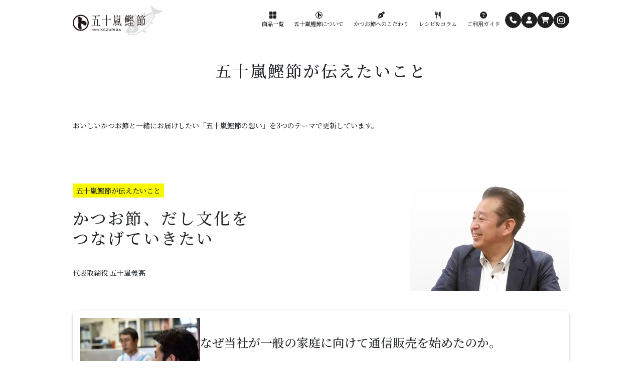

--- FILE ---
content_type: text/html; charset=UTF-8
request_url: https://kezuriba.com/column/
body_size: 8603
content:
<!DOCTYPE html>
<html lang="ja">
    <head>
        <meta charset="UTF-8">
        <meta name="viewport" content="width=device-width,initial-scale=1">
        <!-- css -->
        <link rel="preconnect" href="https://fonts.googleapis.com">
        <link rel="preconnect" href="https://fonts.gstatic.com" crossorigin>
        <link href="https://fonts.googleapis.com/css2?family=Noto+Sans+JP:wght@400;700&family=Noto+Serif+JP:wght@500;700&display=swap" rel="stylesheet">
        <link href="https://use.fontawesome.com/releases/v6.2.0/css/all.css" rel="stylesheet">
        <link rel="stylesheet" type="text/css" href="https://cdn.jsdelivr.net/npm/slick-carousel@1.8.1/slick/slick.css">
        <link rel="stylesheet" type="text/css" href="https://cdnjs.cloudflare.com/ajax/libs/slick-carousel/1.9.0/slick-theme.css">
        

                
        
		<!-- All in One SEO 4.4.4 - aioseo.com -->
		<title>コラム - 五十嵐鰹節 | 本物の味をご家庭で。公式オンラインショップ</title>
		<meta name="robots" content="max-image-preview:large" />
		<link rel="canonical" href="https://kezuriba.com/column/" />
		<link rel="next" href="https://kezuriba.com/column/page/2/" />
		<meta name="generator" content="All in One SEO (AIOSEO) 4.4.4" />
		<meta property="og:locale" content="ja_JP" />
		<meta property="og:site_name" content="五十嵐鰹節 | 本物の味をご家庭で。公式オンラインショップ - 永年培ってきた目利き力を生かし、日本各地の鰹節を厳選。自社工場で削り、鮮度高い商品をお届けしています。本当に美味しい鰹節やだしパックの通販を通じて、古き良き鰹節文化を未来に繋いでいます。" />
		<meta property="og:type" content="website" />
		<meta property="og:title" content="コラム - 五十嵐鰹節 | 本物の味をご家庭で。公式オンラインショップ" />
		<meta property="og:url" content="https://kezuriba.com/column/" />
		<meta name="twitter:card" content="summary_large_image" />
		<meta name="twitter:title" content="コラム - 五十嵐鰹節 | 本物の味をご家庭で。公式オンラインショップ" />
		<script type="application/ld+json" class="aioseo-schema">
			{"@context":"https:\/\/schema.org","@graph":[{"@type":"BreadcrumbList","@id":"https:\/\/kezuriba.com\/column\/#breadcrumblist","itemListElement":[{"@type":"ListItem","@id":"https:\/\/kezuriba.com\/#listItem","position":1,"item":{"@type":"WebPage","@id":"https:\/\/kezuriba.com\/","name":"\u30db\u30fc\u30e0","description":"\u6c38\u5e74\u57f9\u3063\u3066\u304d\u305f\u76ee\u5229\u304d\u529b\u3092\u751f\u304b\u3057\u3001\u65e5\u672c\u5404\u5730\u306e\u9c39\u7bc0\u3092\u53b3\u9078\u3002\u81ea\u793e\u5de5\u5834\u3067\u524a\u308a\u3001\u9bae\u5ea6\u9ad8\u3044\u5546\u54c1\u3092\u304a\u5c4a\u3051\u3057\u3066\u3044\u307e\u3059\u3002\u672c\u5f53\u306b\u7f8e\u5473\u3057\u3044\u9c39\u7bc0\u3084\u3060\u3057\u30d1\u30c3\u30af\u306e\u901a\u8ca9\u3092\u901a\u3058\u3066\u3001\u53e4\u304d\u826f\u304d\u9c39\u7bc0\u6587\u5316\u3092\u672a\u6765\u306b\u7e4b\u3044\u3067\u3044\u307e\u3059\u3002","url":"https:\/\/kezuriba.com\/"},"nextItem":"https:\/\/kezuriba.com\/column\/#listItem"},{"@type":"ListItem","@id":"https:\/\/kezuriba.com\/column\/#listItem","position":2,"item":{"@type":"WebPage","@id":"https:\/\/kezuriba.com\/column\/","name":"\u30b3\u30e9\u30e0","url":"https:\/\/kezuriba.com\/column\/"},"previousItem":"https:\/\/kezuriba.com\/#listItem"}]},{"@type":"CollectionPage","@id":"https:\/\/kezuriba.com\/column\/#collectionpage","url":"https:\/\/kezuriba.com\/column\/","name":"\u30b3\u30e9\u30e0 - \u4e94\u5341\u5d50\u9c39\u7bc0 | \u672c\u7269\u306e\u5473\u3092\u3054\u5bb6\u5ead\u3067\u3002\u516c\u5f0f\u30aa\u30f3\u30e9\u30a4\u30f3\u30b7\u30e7\u30c3\u30d7","inLanguage":"ja","isPartOf":{"@id":"https:\/\/kezuriba.com\/#website"},"breadcrumb":{"@id":"https:\/\/kezuriba.com\/column\/#breadcrumblist"}},{"@type":"Organization","@id":"https:\/\/kezuriba.com\/#organization","name":"kezuriba","url":"https:\/\/kezuriba.com\/"},{"@type":"WebSite","@id":"https:\/\/kezuriba.com\/#website","url":"https:\/\/kezuriba.com\/","name":"kezuriba","description":"\u6c38\u5e74\u57f9\u3063\u3066\u304d\u305f\u76ee\u5229\u304d\u529b\u3092\u751f\u304b\u3057\u3001\u65e5\u672c\u5404\u5730\u306e\u9c39\u7bc0\u3092\u53b3\u9078\u3002\u81ea\u793e\u5de5\u5834\u3067\u524a\u308a\u3001\u9bae\u5ea6\u9ad8\u3044\u5546\u54c1\u3092\u304a\u5c4a\u3051\u3057\u3066\u3044\u307e\u3059\u3002\u672c\u5f53\u306b\u7f8e\u5473\u3057\u3044\u9c39\u7bc0\u3084\u3060\u3057\u30d1\u30c3\u30af\u306e\u901a\u8ca9\u3092\u901a\u3058\u3066\u3001\u53e4\u304d\u826f\u304d\u9c39\u7bc0\u6587\u5316\u3092\u672a\u6765\u306b\u7e4b\u3044\u3067\u3044\u307e\u3059\u3002","inLanguage":"ja","publisher":{"@id":"https:\/\/kezuriba.com\/#organization"}}]}
		</script>
		<!-- All in One SEO -->

<link rel='dns-prefetch' href='//ajax.googleapis.com' />
<link rel='stylesheet' id='wp-block-library-css' href='https://kezuriba.com/wp/wp-includes/css/dist/block-library/style.min.css?ver=6.3.2' type='text/css' media='all' />
<style id='classic-theme-styles-inline-css' type='text/css'>
/*! This file is auto-generated */
.wp-block-button__link{color:#fff;background-color:#32373c;border-radius:9999px;box-shadow:none;text-decoration:none;padding:calc(.667em + 2px) calc(1.333em + 2px);font-size:1.125em}.wp-block-file__button{background:#32373c;color:#fff;text-decoration:none}
</style>
<style id='global-styles-inline-css' type='text/css'>
body{--wp--preset--color--black: #000000;--wp--preset--color--cyan-bluish-gray: #abb8c3;--wp--preset--color--white: #ffffff;--wp--preset--color--pale-pink: #f78da7;--wp--preset--color--vivid-red: #cf2e2e;--wp--preset--color--luminous-vivid-orange: #ff6900;--wp--preset--color--luminous-vivid-amber: #fcb900;--wp--preset--color--light-green-cyan: #7bdcb5;--wp--preset--color--vivid-green-cyan: #00d084;--wp--preset--color--pale-cyan-blue: #8ed1fc;--wp--preset--color--vivid-cyan-blue: #0693e3;--wp--preset--color--vivid-purple: #9b51e0;--wp--preset--gradient--vivid-cyan-blue-to-vivid-purple: linear-gradient(135deg,rgba(6,147,227,1) 0%,rgb(155,81,224) 100%);--wp--preset--gradient--light-green-cyan-to-vivid-green-cyan: linear-gradient(135deg,rgb(122,220,180) 0%,rgb(0,208,130) 100%);--wp--preset--gradient--luminous-vivid-amber-to-luminous-vivid-orange: linear-gradient(135deg,rgba(252,185,0,1) 0%,rgba(255,105,0,1) 100%);--wp--preset--gradient--luminous-vivid-orange-to-vivid-red: linear-gradient(135deg,rgba(255,105,0,1) 0%,rgb(207,46,46) 100%);--wp--preset--gradient--very-light-gray-to-cyan-bluish-gray: linear-gradient(135deg,rgb(238,238,238) 0%,rgb(169,184,195) 100%);--wp--preset--gradient--cool-to-warm-spectrum: linear-gradient(135deg,rgb(74,234,220) 0%,rgb(151,120,209) 20%,rgb(207,42,186) 40%,rgb(238,44,130) 60%,rgb(251,105,98) 80%,rgb(254,248,76) 100%);--wp--preset--gradient--blush-light-purple: linear-gradient(135deg,rgb(255,206,236) 0%,rgb(152,150,240) 100%);--wp--preset--gradient--blush-bordeaux: linear-gradient(135deg,rgb(254,205,165) 0%,rgb(254,45,45) 50%,rgb(107,0,62) 100%);--wp--preset--gradient--luminous-dusk: linear-gradient(135deg,rgb(255,203,112) 0%,rgb(199,81,192) 50%,rgb(65,88,208) 100%);--wp--preset--gradient--pale-ocean: linear-gradient(135deg,rgb(255,245,203) 0%,rgb(182,227,212) 50%,rgb(51,167,181) 100%);--wp--preset--gradient--electric-grass: linear-gradient(135deg,rgb(202,248,128) 0%,rgb(113,206,126) 100%);--wp--preset--gradient--midnight: linear-gradient(135deg,rgb(2,3,129) 0%,rgb(40,116,252) 100%);--wp--preset--font-size--small: 13px;--wp--preset--font-size--medium: 20px;--wp--preset--font-size--large: 36px;--wp--preset--font-size--x-large: 42px;--wp--preset--spacing--20: 0.44rem;--wp--preset--spacing--30: 0.67rem;--wp--preset--spacing--40: 1rem;--wp--preset--spacing--50: 1.5rem;--wp--preset--spacing--60: 2.25rem;--wp--preset--spacing--70: 3.38rem;--wp--preset--spacing--80: 5.06rem;--wp--preset--shadow--natural: 6px 6px 9px rgba(0, 0, 0, 0.2);--wp--preset--shadow--deep: 12px 12px 50px rgba(0, 0, 0, 0.4);--wp--preset--shadow--sharp: 6px 6px 0px rgba(0, 0, 0, 0.2);--wp--preset--shadow--outlined: 6px 6px 0px -3px rgba(255, 255, 255, 1), 6px 6px rgba(0, 0, 0, 1);--wp--preset--shadow--crisp: 6px 6px 0px rgba(0, 0, 0, 1);}:where(.is-layout-flex){gap: 0.5em;}:where(.is-layout-grid){gap: 0.5em;}body .is-layout-flow > .alignleft{float: left;margin-inline-start: 0;margin-inline-end: 2em;}body .is-layout-flow > .alignright{float: right;margin-inline-start: 2em;margin-inline-end: 0;}body .is-layout-flow > .aligncenter{margin-left: auto !important;margin-right: auto !important;}body .is-layout-constrained > .alignleft{float: left;margin-inline-start: 0;margin-inline-end: 2em;}body .is-layout-constrained > .alignright{float: right;margin-inline-start: 2em;margin-inline-end: 0;}body .is-layout-constrained > .aligncenter{margin-left: auto !important;margin-right: auto !important;}body .is-layout-constrained > :where(:not(.alignleft):not(.alignright):not(.alignfull)){max-width: var(--wp--style--global--content-size);margin-left: auto !important;margin-right: auto !important;}body .is-layout-constrained > .alignwide{max-width: var(--wp--style--global--wide-size);}body .is-layout-flex{display: flex;}body .is-layout-flex{flex-wrap: wrap;align-items: center;}body .is-layout-flex > *{margin: 0;}body .is-layout-grid{display: grid;}body .is-layout-grid > *{margin: 0;}:where(.wp-block-columns.is-layout-flex){gap: 2em;}:where(.wp-block-columns.is-layout-grid){gap: 2em;}:where(.wp-block-post-template.is-layout-flex){gap: 1.25em;}:where(.wp-block-post-template.is-layout-grid){gap: 1.25em;}.has-black-color{color: var(--wp--preset--color--black) !important;}.has-cyan-bluish-gray-color{color: var(--wp--preset--color--cyan-bluish-gray) !important;}.has-white-color{color: var(--wp--preset--color--white) !important;}.has-pale-pink-color{color: var(--wp--preset--color--pale-pink) !important;}.has-vivid-red-color{color: var(--wp--preset--color--vivid-red) !important;}.has-luminous-vivid-orange-color{color: var(--wp--preset--color--luminous-vivid-orange) !important;}.has-luminous-vivid-amber-color{color: var(--wp--preset--color--luminous-vivid-amber) !important;}.has-light-green-cyan-color{color: var(--wp--preset--color--light-green-cyan) !important;}.has-vivid-green-cyan-color{color: var(--wp--preset--color--vivid-green-cyan) !important;}.has-pale-cyan-blue-color{color: var(--wp--preset--color--pale-cyan-blue) !important;}.has-vivid-cyan-blue-color{color: var(--wp--preset--color--vivid-cyan-blue) !important;}.has-vivid-purple-color{color: var(--wp--preset--color--vivid-purple) !important;}.has-black-background-color{background-color: var(--wp--preset--color--black) !important;}.has-cyan-bluish-gray-background-color{background-color: var(--wp--preset--color--cyan-bluish-gray) !important;}.has-white-background-color{background-color: var(--wp--preset--color--white) !important;}.has-pale-pink-background-color{background-color: var(--wp--preset--color--pale-pink) !important;}.has-vivid-red-background-color{background-color: var(--wp--preset--color--vivid-red) !important;}.has-luminous-vivid-orange-background-color{background-color: var(--wp--preset--color--luminous-vivid-orange) !important;}.has-luminous-vivid-amber-background-color{background-color: var(--wp--preset--color--luminous-vivid-amber) !important;}.has-light-green-cyan-background-color{background-color: var(--wp--preset--color--light-green-cyan) !important;}.has-vivid-green-cyan-background-color{background-color: var(--wp--preset--color--vivid-green-cyan) !important;}.has-pale-cyan-blue-background-color{background-color: var(--wp--preset--color--pale-cyan-blue) !important;}.has-vivid-cyan-blue-background-color{background-color: var(--wp--preset--color--vivid-cyan-blue) !important;}.has-vivid-purple-background-color{background-color: var(--wp--preset--color--vivid-purple) !important;}.has-black-border-color{border-color: var(--wp--preset--color--black) !important;}.has-cyan-bluish-gray-border-color{border-color: var(--wp--preset--color--cyan-bluish-gray) !important;}.has-white-border-color{border-color: var(--wp--preset--color--white) !important;}.has-pale-pink-border-color{border-color: var(--wp--preset--color--pale-pink) !important;}.has-vivid-red-border-color{border-color: var(--wp--preset--color--vivid-red) !important;}.has-luminous-vivid-orange-border-color{border-color: var(--wp--preset--color--luminous-vivid-orange) !important;}.has-luminous-vivid-amber-border-color{border-color: var(--wp--preset--color--luminous-vivid-amber) !important;}.has-light-green-cyan-border-color{border-color: var(--wp--preset--color--light-green-cyan) !important;}.has-vivid-green-cyan-border-color{border-color: var(--wp--preset--color--vivid-green-cyan) !important;}.has-pale-cyan-blue-border-color{border-color: var(--wp--preset--color--pale-cyan-blue) !important;}.has-vivid-cyan-blue-border-color{border-color: var(--wp--preset--color--vivid-cyan-blue) !important;}.has-vivid-purple-border-color{border-color: var(--wp--preset--color--vivid-purple) !important;}.has-vivid-cyan-blue-to-vivid-purple-gradient-background{background: var(--wp--preset--gradient--vivid-cyan-blue-to-vivid-purple) !important;}.has-light-green-cyan-to-vivid-green-cyan-gradient-background{background: var(--wp--preset--gradient--light-green-cyan-to-vivid-green-cyan) !important;}.has-luminous-vivid-amber-to-luminous-vivid-orange-gradient-background{background: var(--wp--preset--gradient--luminous-vivid-amber-to-luminous-vivid-orange) !important;}.has-luminous-vivid-orange-to-vivid-red-gradient-background{background: var(--wp--preset--gradient--luminous-vivid-orange-to-vivid-red) !important;}.has-very-light-gray-to-cyan-bluish-gray-gradient-background{background: var(--wp--preset--gradient--very-light-gray-to-cyan-bluish-gray) !important;}.has-cool-to-warm-spectrum-gradient-background{background: var(--wp--preset--gradient--cool-to-warm-spectrum) !important;}.has-blush-light-purple-gradient-background{background: var(--wp--preset--gradient--blush-light-purple) !important;}.has-blush-bordeaux-gradient-background{background: var(--wp--preset--gradient--blush-bordeaux) !important;}.has-luminous-dusk-gradient-background{background: var(--wp--preset--gradient--luminous-dusk) !important;}.has-pale-ocean-gradient-background{background: var(--wp--preset--gradient--pale-ocean) !important;}.has-electric-grass-gradient-background{background: var(--wp--preset--gradient--electric-grass) !important;}.has-midnight-gradient-background{background: var(--wp--preset--gradient--midnight) !important;}.has-small-font-size{font-size: var(--wp--preset--font-size--small) !important;}.has-medium-font-size{font-size: var(--wp--preset--font-size--medium) !important;}.has-large-font-size{font-size: var(--wp--preset--font-size--large) !important;}.has-x-large-font-size{font-size: var(--wp--preset--font-size--x-large) !important;}
.wp-block-navigation a:where(:not(.wp-element-button)){color: inherit;}
:where(.wp-block-post-template.is-layout-flex){gap: 1.25em;}:where(.wp-block-post-template.is-layout-grid){gap: 1.25em;}
:where(.wp-block-columns.is-layout-flex){gap: 2em;}:where(.wp-block-columns.is-layout-grid){gap: 2em;}
.wp-block-pullquote{font-size: 1.5em;line-height: 1.6;}
</style>
<link rel='stylesheet' id='template-css' href='https://kezuriba.com/wp/wp-content/themes/kezuribanewecsite/style.css?ver=6.3.2' type='text/css' media='all' />
<link rel='stylesheet' id='main-css' href='https://kezuriba.com/wp/wp-content/themes/kezuribanewecsite/assets/css/style.css?260113&#038;ver=1' type='text/css' media='all' />
<link rel="https://api.w.org/" href="https://kezuriba.com/wp-json/" /><!-- Google tag (gtag.js) -->
<script async src="https://www.googletagmanager.com/gtag/js?id=G-PPKHHBY8FE"></script>
<script>
  window.dataLayer = window.dataLayer || [];
  function gtag(){dataLayer.push(arguments);}
  gtag('js', new Date());

  gtag('config', 'G-PPKHHBY8FE');
</script>    </head>
    <body>
        <header>
                        <div class="top-nav">
                <div class="box-flex between sp-flex layout2">
                    <h1 class="logo-main">
                        <a href="https://kezuriba.com"><img src="https://kezuriba.com/wp/wp-content/themes/kezuribanewecsite/assets/images/logo.svg" alt=""></a>
                    </h1>
                    <div class="item-centering">
                        <nav class="box-flex">
                            <ul class="box-flex list-horizontal style-none">
                                <li class="align-c">
                                    <a href="https://kezuriba.com/item">
                                        <div>
                                            <figure><img src="https://kezuriba.com/wp/wp-content/themes/kezuribanewecsite/assets/images/icon-list.svg" alt=""></figure>
                                            <p>商品一覧</p>
                                        </div>
                                    </a>
                                </li>
                                <li class="align-c">
                                    <a href="https://kezuriba.com/about">
                                        <div>
                                            <figure><img src="https://kezuriba.com/wp/wp-content/themes/kezuribanewecsite/assets/images/icon-about.svg" alt=""></figure>
                                            <p>五十嵐鰹節について</p>
                                        </div>
                                    </a>
                                </li>                                
                                <li class="align-c">
                                    <a href="https://kezuriba.com/column">
                                        <div>
                                            <figure><img src="https://kezuriba.com/wp/wp-content/themes/kezuribanewecsite/assets/images/icon-commitment.svg" alt=""></figure>
                                            <p>かつお節へのこだわり</p>
                                        </div>
                                    </a>
                                </li>
                                <li class="align-c">
                                    <a href="https://kezuriba.com/recipe">
                                        <div>
                                            <figure><img src="https://kezuriba.com/wp/wp-content/themes/kezuribanewecsite/assets/images/icon-recipe.svg" alt=""></figure>
                                            <p>レシピ&コラム</p>
                                        </div>
                                    </a>
                                </li>
                                <li class="align-c">
                                    <a href="https://kezuriba.com/guide">
                                        <div>
                                            <figure><img src="https://kezuriba.com/wp/wp-content/themes/kezuribanewecsite/assets/images/icon-question.svg" alt=""></figure>
                                            <p>ご利用ガイド</p>
                                        </div>
                                    </a>
                                </li>
                            </ul>
                            <ul class="bottom-nav box-flex between sp-flex">
                                <li class="align-c">
                                    <a href="https://kezuriba.com/item">
                                        <div>
                                            <figure><img src="https://kezuriba.com/wp/wp-content/themes/kezuribanewecsite/assets/images/sp-icon-list.svg" alt=""></figure>
                                            <p>商品一覧</p>
                                        </div>
                                    </a>
                                </li>
                                <li class="align-c">
                                    <a href="https://kezuriba.com/about">
                                        <div>
                                            <figure><img src="https://kezuriba.com/wp/wp-content/themes/kezuribanewecsite/assets/images/sp-icon-about.svg" alt=""></figure>
                                            <p>五十嵐鰹節</p>
                                        </div>
                                    </a>
                                </li>                                
                                <li class="align-c">
                                    <a href="https://kezuriba.com/column">
                                        <div>
                                            <figure><img src="https://kezuriba.com/wp/wp-content/themes/kezuribanewecsite/assets/images/sp-icon-commitment.svg" alt=""></figure>
                                            <p>こだわり</p>
                                        </div>
                                    </a>
                                </li>
                                <li class="align-c">
                                    <a href="https://kezuriba.com/recipe">
                                        <div>
                                            <figure><img src="https://kezuriba.com/wp/wp-content/themes/kezuribanewecsite/assets/images/sp-icon-recipe.svg" alt=""></figure>
                                            <p>レシピ</p>
                                        </div>
                                    </a>
                                </li>
                                <li class="align-c">
                                    <a href="https://kezuriba.com/guide">
                                        <div>
                                            <figure><img src="https://kezuriba.com/wp/wp-content/themes/kezuribanewecsite/assets/images/sp-icon-question.svg" alt=""></figure>
                                            <p>ガイド</p>
                                        </div>
                                    </a>
                                </li>
                            </ul>
                            <ul class="box-flex nav-icon sp-flex style-none">
                                <li><a href="tel:042-750-5133"><i class="fa-solid fa-phone"></i></a></li>
                                <li><a href="https://cart.ec-sites.jp/sp_step/mypage/top/shid/929/" target="_blank"><i class="fa-solid fa-user"></i></a></li>
                                <li><a href="https://cart.ec-sites.jp/cart_step/pc/kago/es_shop_id/929/" target="_blank"><i class="fa-solid fa-cart-shopping"></i></a></li>
                                <li><a href="https://www.instagram.com/kezuriba/" target="_blank"><i class="fa-brands fa-instagram"></i></a></li>
                            </ul>
                        </nav>
                    </div>
                </div>
            </div>
                    </header>
<main id="area-column-list">
    <div class="layout2">
        <div>
            <h1 class="heading">五十嵐鰹節が伝えたいこと</h1>
        </div>
        <p class="content-margin">おいしいかつお節と一緒にお届けしたい「五十嵐鰹節の想い」を3つのテーマで更新しています。</p>
        <section class="content-margin">
            <section id="column01">
                <div class="box-flex between sp-flex">
                    <div>
                        <p class="sub-title">五十嵐鰹節が伝えたいこと</p>
                        <h2 class="heading">かつお節、だし文化を<br>つなげていきたい</h2>
                        <p>代表取締役 五十嵐義高</p>
                    </div>
                    <div class="align-r flex1 radius-img column-img">
                        <img src="https://kezuriba.com/wp/wp-content/themes/kezuribanewecsite/assets/images/column-01.jpg" alt="">
                    </div>
                </div>
                <div class="box-card">
                                    <a href="https://kezuriba.com/column/%e3%81%aa%e3%81%9c%e5%bd%93%e7%a4%be%e3%81%8c%e4%b8%80%e8%88%ac%e3%81%ae%e5%ae%b6%e5%ba%ad%e3%81%ab%e5%90%91%e3%81%91%e3%81%a6%e9%80%9a%e4%bf%a1%e8%b2%a9%e5%a3%b2%e3%82%92%e5%a7%8b%e3%82%81%e3%81%9f/" class="box-round box-flex box-shadow col-2 content-margin-s sp-flex">
                        <div class="flex1">
                            <img src="https://kezuriba.com/wp/wp-content/uploads/2017/01/column01_01_img01.jpg">
                        </div>
                        <div class="flex3">
                            <p class="heading2">なぜ当社が一般の家庭に向けて通信販売を始めたのか。</p>
                            <div class="content-margin-ss ellipses">この度は弊社通販サイトをご覧下さり、誠にありがとうございます。 私共は先代である創業者が昭和53年に会社を立ち上げて以来、日本そば店をはじめとする外食産業のお客様を中心に削り節を販売させて頂いており、一般の家庭向きには商品を販売させて頂くことはありませんでした。 記念すべき1回目のコラムは、家庭向け...</div>
                        </div>
                    </a>
                                </div>
            </section>
    
            <section id="column02">
                <div class="box-flex between sp-flex">
                    <div>
                        <p class="sub-title">五十嵐鰹節が伝えたいこと</p>
                        <h2 class="heading">目利きが選ぶ<br>本当によいかつお節とは？</h2>
                        <p>代表取締役 五十嵐義高</p>
                    </div>
                    <div class="align-r flex1 radius-img column-img">
                        <img src="https://kezuriba.com/wp/wp-content/themes/kezuribanewecsite/assets/images/column-02.png" alt="">
                    </div>
                </div>
                <div class="box-card content-margin-s">
                                    <a href="https://kezuriba.com/column/%e3%80%90%e7%8f%be%e5%9c%b0%e5%8f%96%e6%9d%90%e2%91%a3%e3%80%91%e9%b0%b9%e7%af%80%e3%81%ae%e7%94%9f%e7%94%a3%e5%9c%b0-%e6%9e%95%e5%b4%8e%e3%83%bb%e6%8c%87%e5%ae%bf%e3%82%92%e8%a8%aa%e3%82%8c%e3%82%8b/" class="box-round box-flex box-shadow col-2 content-margin-s sp-flex">
                        <div class="flex1">
                            <img src="https://kezuriba.com/wp/wp-content/uploads/2024/11/IMG_7441-1.jpg">
                        </div>
                        <div class="flex3">
                            <p class="heading2">【現地取材④】鰹節の生産地 枕崎・指宿を訪れる</p>
                            <div class="content-margin-ss ellipses">目利きが選ぶよいかつお節とは？その答えを求めて鰹節生産が最も盛んな鹿児島県枕崎市・指宿市を訪れた。 前回までのおさらいとして、かつお節ができるまでの9つの工程を確認したい。①カツオの選定→②生切り→③籠立て→④煮熟・放冷→⑤骨抜き→⑥燻製・焙乾→⑦削り→⑧カビ付け・天日干し 今回はこれらのうち、本枯...</div>
                        </div>
                    </a>
                                    <a href="https://kezuriba.com/column/%e3%80%90%e7%8f%be%e5%9c%b0%e5%8f%96%e6%9d%90%e2%91%a2%e3%80%91%e9%b0%b9%e7%af%80%e7%94%9f%e7%94%a3%e9%87%8f%e6%97%a5%e6%9c%ac%e4%b8%80%e3%81%ae%e6%9e%95%e5%b4%8e%e3%82%92%e8%a8%aa%e3%82%8c%e3%82%8b/" class="box-round box-flex box-shadow col-2 content-margin-s sp-flex">
                        <div class="flex1">
                            <img src="https://kezuriba.com/wp/wp-content/uploads/2019/04/kezuriba-337.jpg">
                        </div>
                        <div class="flex3">
                            <p class="heading2">【現地取材③】鰹節の生産地 枕崎・指宿を訪れる</p>
                            <div class="content-margin-ss ellipses">目利きが選ぶよいかつお節とは？その答えを求めて鰹節生産が最も盛んな鹿児島県枕崎市・指宿市を訪れた。 前回までのおさらいとして、かつお節ができるまでの9つの工程を確認したい。①カツオの選定→②生切り→③籠立て→④煮熟・放冷→⑤骨抜き→⑥燻製・焙乾→⑦削り→⑧カビ付け・天日干し 今回はこれらのうち、⑤骨...</div>
                        </div>
                    </a>
                                    <a href="https://kezuriba.com/column/%e3%80%90%e7%8f%be%e5%9c%b0%e5%8f%96%e6%9d%90%e2%91%a1%e3%80%91%e9%b0%b9%e7%af%80%e7%94%9f%e7%94%a3%e9%87%8f%e6%97%a5%e6%9c%ac%e4%b8%80%e3%81%ae%e6%9e%95%e5%b4%8e%e3%82%92%e8%a8%aa%e3%82%8c%e3%82%8b/" class="box-round box-flex box-shadow col-2 content-margin-s sp-flex">
                        <div class="flex1">
                            <img src="https://kezuriba.com/wp/wp-content/uploads/2024/04/kezuriba-44.jpg">
                        </div>
                        <div class="flex3">
                            <p class="heading2">【現地取材②】鰹節の生産地 枕崎・指宿を訪れる</p>
                            <div class="content-margin-ss ellipses">目利きが選ぶよいかつお節とは？その答えを求めて鰹節生産が最も盛んな鹿児島県枕崎市と指宿市を訪れた。 前回までのおさらいとして、本枯節ができるまでの9つの工程を確認したい。①カツオの選定→②生切り→③籠立て→④煮熟・放冷→⑤骨抜き→⑥燻製・焙乾→⑦削り→⑧カビ付け・天日干し 今回はこれらのうち、③籠立...</div>
                        </div>
                    </a>
                                    <a href="https://kezuriba.com/column/%e3%80%90%e7%8f%be%e5%9c%b0%e5%8f%96%e6%9d%90%e2%91%a0%e3%80%91%e9%b0%b9%e7%af%80%e7%94%9f%e7%94%a3%e9%87%8f%e6%97%a5%e6%9c%ac%e4%b8%80%e3%81%ae%e6%9e%95%e5%b4%8e%e3%82%92%e8%a8%aa%e3%82%8c%e3%82%8b/" class="box-round box-flex box-shadow col-2 content-margin-s sp-flex">
                        <div class="flex1">
                            <img src="https://kezuriba.com/wp/wp-content/uploads/2024/09/kezuriba-215.jpg">
                        </div>
                        <div class="flex3">
                            <p class="heading2">【現地取材①】鰹節の生産地 枕崎・指宿を訪れる</p>
                            <div class="content-margin-ss ellipses">目利きが選ぶよいかつお節とは？その答えを求めて、鰹節生産が最も盛んな鹿児島県枕崎市と指宿市を訪れた。 鰹節ができるまでの工程 さて、かつお節の最高級品とされる「本枯節」ができるまでの工程を紹介したい。大きく8つの工程に分類することができる。 ①カツオの選定→②生切り→③籠立て→④煮熟・放冷→⑤骨抜き...</div>
                        </div>
                    </a>
                                </div>
            </section>

            <section id="column03">
                <div class="box-flex between sp-flex">
                    <div>
                        <p class="sub-title">五十嵐鰹節が伝えたいこと</p>
                        <h2 class="heading">商品開発担当<br>加藤のよもやま話</h2>
                        <p>商品開発担当 加藤哲也</p>
                    </div>
                    <div class="align-r flex1 radius-img column-img">
                        <img src="https://kezuriba.com/wp/wp-content/themes/kezuribanewecsite/assets/images/column-03.png" alt="">
                    </div>
                </div>
                <div class="box-card content-margin-s">
                                    <a href="https://kezuriba.com/column/%e3%80%90%e3%81%a0%e3%81%97%e3%81%ae%e3%81%86%e3%81%be%e5%91%b3%e3%80%91-%e2%91%a2%e3%81%86%e3%81%be%e5%91%b3%e3%81%ae%e7%9b%b8%e4%b9%97%e5%8a%b9%e6%9e%9c/" class="box-round box-flex box-shadow col-2 content-margin-s sp-flex">
                        <div class="flex1">
                            <img src="https://kezuriba.com/wp/wp-content/uploads/2019/06/kiwamaru-15-scaled.jpg">
                        </div>
                        <div class="flex3">
                            <p class="heading2">【だしのうま味】 ③うま味の相乗効果</p>
                            <div class="content-margin-ss ellipses">③うま味の相乗効果 和風だしの代表格といえば昆布とかつお節。この2つを合わせた「合わせだし」はうま味の相乗効果で、それぞれ別々のだしに比べて格段にうま味が強くなります。 これを、グルタミン酸とイノシン酸による、うま味の「相乗効果」と言います。単に昆布だしとかつおだしのうま味が合わさった「足し算（+）...</div>
                        </div>
                    </a>
                                    <a href="https://kezuriba.com/column/%e3%80%90%e3%81%a0%e3%81%97%e3%81%ae%e3%81%86%e3%81%be%e5%91%b3%e3%80%91-%e2%91%a1%e3%81%8b%e3%81%a4%e3%81%8a%e3%81%a0%e3%81%97/" class="box-round box-flex box-shadow col-2 content-margin-s sp-flex">
                        <div class="flex1">
                            <img src="https://kezuriba.com/wp/wp-content/uploads/2019/05/igarashi20170404-41-scaled.jpg">
                        </div>
                        <div class="flex3">
                            <p class="heading2">【だしのうま味】 ②かつおだし</p>
                            <div class="content-margin-ss ellipses">②かつおだし 和風だしの代表格といえば昆布とかつお節。かつおだしのうま味といえば、核酸の仲間の一つの『イノシン酸』と言われます。 ところが昆布だしと同じく、この「イノシン酸」を水に溶かして舐めてみても「かつおだしの味とは違う」ということになります。昆布だしの味には3つの成分が関わっていますが、かつお...</div>
                        </div>
                    </a>
                                    <a href="https://kezuriba.com/column/%e3%80%90%e3%81%a0%e3%81%97%e3%81%ae%e3%81%86%e3%81%be%e5%91%b3%e3%80%91-%e2%91%a0%e6%98%86%e5%b8%83%e3%81%a0%e3%81%97/" class="box-round box-flex box-shadow col-2 content-margin-s sp-flex">
                        <div class="flex1">
                            <img src="https://kezuriba.com/wp/wp-content/uploads/2019/04/kiwamaru-22-scaled.jpg">
                        </div>
                        <div class="flex3">
                            <p class="heading2">【だしのうま味】 ①昆布だし</p>
                            <div class="content-margin-ss ellipses">①昆布だし 和風だしの代表格といえば昆布とかつお節。昆布だしのうま味成分が『グルタミン酸』であるということはよく知られていますね。 ところが、この「グルタミン酸」を水に溶かして舐めてみても「昆布のだしの味とは少し違う」と感じると思います。 実は昆布だしの味には「グルタミン酸」のほかに2つの成分が関わ...</div>
                        </div>
                    </a>
                                    <a href="https://kezuriba.com/column/%e5%ae%b6%e5%ba%ad%e3%81%a7%e4%bd%bf%e3%81%86%e3%81%a0%e3%81%97%e3%81%ab%e3%81%a4%e3%81%84%e3%81%a6%e3%81%a1%e3%82%87%e3%81%a3%e3%81%a8%e6%95%b4%e7%90%86%e3%81%97%e3%81%a6%e3%81%bf%e3%81%be%e3%81%99/" class="box-round box-flex box-shadow col-2 content-margin-s sp-flex">
                        <div class="flex1">
                            <img src="https://kezuriba.com/wp/wp-content/uploads/2017/01/column04_01_img01.jpg">
                        </div>
                        <div class="flex3">
                            <p class="heading2">家庭で使うだしについて整理してみます</p>
                            <div class="content-margin-ss ellipses">こんにちは。五十嵐鰹節の商品開発担当・加藤哲也です。私のコラムでは、だしに関わる商品の紹介や、商品開発のノウハウ・ウラ話などをお伝えしたいと思います。よろしくお願いします。 今回は家庭で使うだしについてちょっと整理してみます。 1. 鰹節を専用の鰹節削り器で削って、鍋でだしを取る。 昔ながらの方法で...</div>
                        </div>
                    </a>
                                </div>
            </section>
        </section>
    </div>
</main>

        <footer>
            <div class="layout2">
                <div class="box-grid box-guide col-3 content-margin subgrid span3">
                    <div>
                        <p class="heading2">配送について</p>
                        <p class="font-main-sans">商品の種類・大きさ・配送先によってお届けまでの日数が異なります。</p>
                        <p class="align-r content-margin-s"><a class="link" href="https://kezuriba.com/guide#payment">配送の詳細はこちら<i class="fa-solid fa-circle-chevron-right"></i></a></p>
                    </div>
                    <div>
                        <p class="heading2">送料について</p>
                        <p class="font-main-sans">北海道・沖縄を除き、全国一律770円（税込）。10,800円（税込）以上の購入で送料無料です。</p>
                        <p class="align-r content-margin-s"><a class="link" href="https://kezuriba.com/guide#payment">送料の詳細はこちら<i class="fa-solid fa-circle-chevron-right"></i></a></p>
                    </div>
                    <div>
                        <p class="heading2">お支払いについて</p>
                        <p class="font-main-sans">クレジットカード、代金引換をご利用いただけます。</p>
                        <p class="align-r content-margin-s"><a class="link" href="https://kezuriba.com/guide#payment">お支払いの詳細はこちら<i class="fa-solid fa-circle-chevron-right"></i></a></p>
                    </div>
                </div>
                <div class="box-flex between content-margin-s vertical-b">
                    <div class="area-address">
                        <p class="sp-c">
                            <img src="https://kezuriba.com/wp/wp-content/themes/kezuribanewecsite/assets/images/logo.svg" alt="">
                        </p>
                        <address class="sp-margin-top">
                            <p>〒252-0203<span>神奈川県相模原市中央区東淵野辺5-7-14</span></p>
                            <ul class="box-flex area-tel sp-flex style-none">
                                <li>TEL: 042-750-5133</li>
                                <li>FAX: 042-750-4909</li>
                            </ul>
                        </address>
                    </div>
                    <div class="align-r">
                        <ul class="box-flex area-copy sp-flex sp-c style-none">
                            <li><a href="https://kezuriba.com/law" class="link">特定商取引法に基づく表記</a></li>
                            <li><a href="https://kezuriba.com/privacy" class="link">個人情報保護方針</a></li>
                            <li><a href="https://kezuriba.com/profile" class="link">会社概要</a></li>
                            <li><a href="https://kezuriba.com/contact" class="link">お問い合わせ</a></li>
                        </ul>
                        <p class="copyright sp-c"><small>&copy;2024 IGARASHI KATSUOBUSHI</small></p>
                    </div>
                </div>
            </div>
        </footer>
        <!-- js -->
        <script type='text/javascript' src='https://ajax.googleapis.com/ajax/libs/jquery/3.4.1/jquery.min.js?ver=6.3.2' id='jquery-js'></script>
<script type='text/javascript' src='https://kezuriba.com/wp/wp-content/themes/kezuribanewecsite/assets/js/common.js?ver=6.3.2' id='main-js-js'></script>
        <script type="text/javascript" src="https://cdn.jsdelivr.net/npm/slick-carousel@1.8.1/slick/slick.min.js"></script>
        <script>
            $(document).ready(function(){
                $('.slick-slider').slick({
                    autoplay: true,
                    arrows: false,
                    centerMode: true,
                    dots: true,
                    infinite: true,
                    speed: 600,
                    fade: true,
                    cssEase: 'linear'
                });
            });
        </script>
            </body>
</html>

--- FILE ---
content_type: text/css
request_url: https://kezuriba.com/wp/wp-content/themes/kezuribanewecsite/style.css?ver=6.3.2
body_size: 5307
content:
@charset "UTF-8";
/*
Theme Name:  kezuriba new ecsite
Theme URL: https://kezuriba.com/
Description: 五十嵐鰹節様専用テンプレート
Author: Katatium inc.
Author URI: https://katatium.co.jp
Version: 1.0.1
*/

/*
Katatium style.css v1.2.0
Forked Bootstrap Reboot v4.2.1 (https://getbootstrap.com/)
*/
:root {
  --checkbox-icon: url(../images/common/checked.svg);
  --selectbox-icon: url(../images/common/selectbox.svg);
}

*,
*::before,
*::after {
  box-sizing: border-box;
}
html {
  line-height: 1.15;
  -webkit-text-size-adjust: 100%;
  -webkit-tap-highlight-color: rgba(0, 0, 0, 0);
  height: 100%;
}
article, aside, figcaption, figure, footer, header, hgroup, main, nav, section {
  display: block;
}
body {
  margin: 0;
  font-size:16px;
  font-weight: 400;
  color: #212529;
  line-height: 1.5;
  text-align: left;
  background-color: #fff;
  height: 100%;
}
header {
  padding: 20px 0 0 0;
}
footer {
  padding: 0 0 20px 0;
}
[tabindex="-1"]:focus {
  outline: 0 !important;
}
hr {
  box-sizing: content-box;
  height: 0;
  overflow: visible;
}
h1,
h2,
h3,
h4,
h5,
h6 {
  font-size: 1rem;
  font-weight: normal;
  line-height: 1.25;
  margin: 0;
}
p {
  margin: 1em 0 0 0;
}
p:first-child {
  margin: 0;
}

abbr[title],
abbr[data-original-title] {
  text-decoration: underline;
  -webkit-text-decoration: underline dotted;
  text-decoration: underline dotted;
  cursor: help;
  border-bottom: 0;
  text-decoration-skip-ink: none;
}
address {
  font-style: normal;
  font-weight: normal;
  margin: 1em 0;
}
address p {
  margin: 0;
}
ol,
ul,
dl {
  /* list-style: none; */
  margin: 1rem 0 0 0;
  padding-left: 1.75em;
}
ol ol,
ul ul,
ol ul,
ul ol {
  margin-bottom: 0;
}
dt {
  font-weight: 700;
}
dd {
  margin: .5rem 0 0 0;
}
blockquote {
  margin: 1rem 0 0 0;
}
b,
strong {
  font-weight: 700;
}
small {
  font-size: .8rem;
}
sub,
sup {
  position: relative;
  font-size: .75rem;
  line-height: 0;
  vertical-align: baseline;
}
sub {
  bottom: -.25em;
}
sup {
  top: -.5em;
}
a {
  color: #212529;
  text-decoration: none;
  background-color: transparent;
}
a:hover {
  color: #212529;
  /* text-decoration: underline; */
}
a:not([href]):not([tabindex]) {
  color: inherit;
  text-decoration: none;
}
a:not([href]):not([tabindex]):hover, a:not([href]):not([tabindex]):focus {
  color: inherit;
  text-decoration: none;
}
a:not([href]):not([tabindex]):focus {
  outline: 0;
}
pre,
code,
kbd,
samp {
  font-family: SFMono-Regular, Menlo, Monaco, Consolas, "Liberation Mono", "Courier New", monospace;
  font-size: 1em;
}
pre {
  margin: 1rem 0 0 0;
  overflow: auto;
}
figure {
  margin: 1rem 0 0 0;
}
figure:first-child {
  margin: 0;
}
img,
video {
  vertical-align: middle;
  border-style: none;
  max-width: 100%;
}
svg {
  overflow: hidden;
  vertical-align: middle;
}
table {
  border-collapse: collapse;
}
caption {
  padding-top: .75rem;
  padding-bottom: .75rem;
  color: #6c757d;
  text-align: left;
  caption-side: bottom;
}
th {
  text-align: inherit;
}
label {
  display: block;
}
button {
  border-radius: 0;
}
button:not(:disabled):hover {
  cursor: pointer;
}
button:focus {
  outline: 1px dotted;
  outline: 5px auto -webkit-focus-ring-color;
}
input,
button,
select,
optgroup,
textarea {
  font-size: 1em;
  margin: 0;
}
button,
input {
  overflow: visible;
}
button,
select {
  text-transform: none;
}
button,
[type="button"],
[type="reset"],
[type="submit"] {
  -webkit-appearance: button;
}
button::-moz-focus-inner,
[type="button"]::-moz-focus-inner,
[type="reset"]::-moz-focus-inner,
[type="submit"]::-moz-focus-inner {
  padding: 0;
  border-style: none;
}
input[type="radio"],
input[type="checkbox"] {
  box-sizing: border-box;
  padding: 0;
}
input[type="date"],
input[type="time"],
input[type="datetime-local"],
input[type="month"] {
  -webkit-appearance: listbox;
}
textarea {
  overflow: auto;
  resize: vertical;
}
fieldset {
  min-width: 0;
  padding: 0;
  margin: 0;
  border: 0;
}
legend {
  display: block;
  width: 100%;
  max-width: 100%;
  padding: 0;
  margin: .5rem 0 0 0;
  font-size: 1.5rem;
  color: inherit;
  white-space: normal;
}
progress {
  vertical-align: baseline;
}
[type="number"]::-webkit-inner-spin-button,
[type="number"]::-webkit-outer-spin-button {
  height: auto;
}
[type="search"] {
  outline-offset: -2px;
  -webkit-appearance: none;
}
[type="search"]::-webkit-search-decoration {
  -webkit-appearance: none;
}
::-webkit-file-upload-button {
  -webkit-appearance: button;
}
output {
  display: inline-block;
}
summary {
  display: list-item;
  cursor: pointer;
}
template {
  display: none;
}
[hidden] {
  display: none !important;
}

/***** WordPress Editor *****/
strong {
  font-weight: bold;
}
em {
  font-style: italic;
}
blockquote {
  display: block;
  -webkit-margin-before: 1em;
  -webkit-margin-after: 1em;
  -webkit-margin-start: 40px;
  -webkit-margin-end: 40px;
}
.aligncenter {
  display: block;
  margin: 0 auto;
}
.alignright {
  float: right;
}
.alignleft {
  float: left;
}
img[class*="wp-image-"],
img[class*="attachment-"] {
  height: auto;
  max-width: 100%;
}


/***** form *****/
.form .wrap-content {
  margin: 0;
}
.form .box-group {
  border: 1px solid #ccc;
  border-radius: 2px;
  margin-top: .5em;
}
.wrap-content label {
  width: auto;
}
.form > *:first-child {
  margin-top: 0;
}
.form .required {
  background: #dd423c;
  border-radius: 2px;
  color: #fff;
  font-size: .6em;
  padding: 0 8px 2px 8px;
  position: relative;
  top: -2px;
  margin: 0 0 0 .5em;
}
.form input,
.form select,
.form textarea {
  appearance: none;
  vertical-align: middle;
}
.form input {
  background: #fff;
  width: 100%;
  padding: 10px 20px;
  margin-top: 8px;
  border: 1px solid #ccc;
  border-radius: 2px;
  box-sizing: border-box;
}
.form textarea {
  background: #fff;
  height: 10em;
  width: 100%;
  padding: 10px 20px;
  margin-top: 8px;
  display: block;
  border: 1px solid #ccc;
  border-radius: 2px;
  box-sizing: border-box;
}
.form input[type="checkbox"],
.form input[type="radio"] {
  margin: 0 0.25em 2px 0;
  padding: 10px;
  position: relative;
  width: inherit;
}

.form input[type="radio"] {
  border-radius: 50%;
}
.form input[type="checkbox"]::after,
.form input[type="radio"]::after {
  margin: auto;
  opacity: 0;
  position: absolute;
  top: 50%;
  left: 0;
  right: 0;
  transform: translateY(-50%);
}
.form input[type="checkbox"]::after {
  content: var(--checkbox-icon);
  width: 1em;
}
.form input[type="radio"]::after {
  background: #fff;
  border-radius: 50%;
  content: "";
  height: 0.5em;
  width: 0.5em;
}
.form input[type="checkbox"]:checked,
.form input[type="radio"]:checked {
  border-color: transparent;
  background: #2563eb;
  transition: 0.2s;
}
.form input[type=checkbox]:checked::after,
.form input[type=radio]:checked::after {
  opacity: 1;
}
.form select {
  background: var(--selectbox-icon) no-repeat right 10px center /.8em #fff;
  border: 1px solid #ccc;
  border-radius: 2px;
  box-sizing: border-box;
  display: inline-block;
  margin-top: 8px;
  outline: none;
  padding: 10px 20px;
  width: 100%;
}
.area-birthday .selectbox {
  display: inline-block;
  margin-right: .25em;
  width: inherit;
}
.zipcode {
  display: inline-block;
  margin-left: .25em;
  width: inherit !important;
}
.form .btn {
  color: #212121;
  font-weight: 700;
  letter-spacing: .25em;
  background: #ccc;
  border: 1px solid #ccc;
  border-radius: 2px;
  display: block;
  padding: 8px 0;
  text-align: center;
  transition: all .3s;
  width: 50%;
  margin: 40px auto 0 auto;
}
.form .btn-submit {
  color: #fff;
  font-weight: 700;
  letter-spacing: .25em;
  background: #4285f4;
  border: 1px solid #4285f4;
  border-radius: 2px;
  display: block;
  padding: 8px 0;
  text-align: center;
  transition: all .3s;
  width: 50%;
  margin: 40px auto 0 auto;
}
.form .btn-submit:hover {
  background: #fff;
  border: 1px solid #4285f4;
  color: #4285f4;
  transition: all .3s;
}
.form .btn-submit:disabled,
.form .btn-submit:disabled:hover {
  background: #ccc;
  border-color: #ccc;
  color: #fff;
}
.form div {
  margin: 1em 0 0 0;
}
.form p {
  margin: 0;
}
.message-error {
  background: #f2d7d7;
  border: 1px solid #da4437;
  border-radius: 4px;
  color: #da4437;
  font-size: .8em;
  margin: 1em 0;
  padding: 1em;
}
.message-success {
  background: #e6f7df;
  color: #4ca02d;
  border: 1px solid #4ca02d;
  border-radius: 4px;
  font-size: .8em;
  margin: 1em 0;
  padding: .5em 1em;
}


/***** fonts *****/
body {
  font-family: "Noto Sans JP", 游ゴシック, "Yu Gothic", YuGothic, "Hiragino Gothic ProN", HGSゴシックE, メイリオ, Meiryo, sans-serif;
}
.font-serif {
  font-family: "Noto Serif JP", 游明朝, "Yu Mincho", YuMincho, "Hiragino Mincho ProN", HGS明朝E, serif;
}

/***** Layout *****/
main,
article {
  padding-bottom: 80px;
}
section,
article {
  padding-top: 80px;
}
footer {
  padding: 80px 0 40px;
}
.layout1,
.layout2,
.layout3 {
  box-sizing: border-box;
  margin: 0 auto;
  padding: 0 3.5%;
}
.layout1 {
  width: 648px;
}
.layout2 {
  width: 1080px;
}
.layout3 {
  width: 1280px;
}
.content-margin {
  margin-top: 80px !important;
}
.content-margin-s {
  margin-top: 40px !important;
}
.content-margin-ss {
  margin-top: 20px !important;
}
.no-margin {
  margin: 0 !important;
}
.float-r,
.box-float-r > * {
  float: right;
}
.float-l,
.box-float-l > * {
  float: left;
}
.box-relative {
  position: relative;
}
.box-block {
  display: block;
}
.box-inline {
  display: inline;
}
.box-flex {
  align-items: center;
  display: flex;
  flex-wrap: wrap;
}
.box-flex > * {
  margin: 0;
}
.box-flex .flex1 {
  flex: 1;
}
.box-flex .flex2 {
  flex: 2;
}
.box-flex .flex3 {
  flex: 3;
}
.box-flex .flex4 {
  flex: 4;
}
.flex-col {
  flex-direction: column;
}
.box-flex .order1 {
  order: 1;
}
.box-flex .order2 {
  order: 2;
}
.box-flex .order3 {
  order: 3;
}
.col-2,
.col-3,
.col-4 {
  justify-content: space-between;
}
.col-2 > * {
  flex-basis: 48%;
}
.col-3 > * {
  flex-basis: 30.6666%;
}
.col-4 > * {
  flex-basis: 22%;
}
/* .col-2 > *:nth-child(n + 3),
.col-3 > *:nth-child(n + 4),
.col-4 > *:nth-child(n + 5) {
  margin-top: 2%;
} */
.box-grid {
  display: grid;
  gap: 20px;
}
.box-grid.col-2 {
  grid-template-columns: 1fr 1fr;
}
.box-grid.col-3 {
  grid-template-columns: 1fr 1fr 1fr;
}
.box-grid.col-4 {
  grid-template-columns: 1fr 1fr 1fr 1fr;
}
.box-table {
  margin: 20px 0 0 0;
  width: 100%;
}
.box-table th {
  background: #666;
  border: 1px solid #666;
  color: #fff;
  padding: 1em;
  text-align: center;
  width: 30%;
}
.box-table tr:not(:last-child) th {
  border-bottom-color: #fff;
}
.box-table td {
  border: 1px solid #666;
  padding: 1em;
  width :70%;
}
.box-group {
  background: #fff;
  border-radius: 8px;
  padding: 1em;
}
.box-group .txt {
  line-height: 1.25;
  padding: 1em .5em;
}
.box-group .img {
  text-align: center;
}
.box-group-inner {
  background: #fff;
  padding: 4%;
}
.box-rtl {
  flex-direction: row-reverse;
}
.hide {
  display: none;
}
.sp-show {
  display: none;
}
.sp-br {
  display: none;
}
.cf::after {
  content: "";
  display: block;
  clear: both;
}
.disabled {
   pointer-events: none;
}
.icon{
  margin-right: .25em;
}
.icon-r {
  margin-left: .25em;
}
.breadcrumb {
  margin: 0;
}
.breadcrumb li {
  display: inline-block;
  font-weight: bold;
}
.breadcrumb li:not(:first-child)::before {
  content: ">";
  padding: 0 .5em;
}
.breadcrumb li a {
  color: #fff;
  font-weight: normal;
}
.googlemap {
  width: 100%;
  height: 40vh;
}
#area-info {
  margin-top: 0;
}
#area-info a {
  display: block;
  padding: 1em 0;
}
#area-info a:hover {
  text-decoration: none;
  background: rgba(66, 133, 244, .25);
  transition: .5s;
}
#area-info > *:not(:last-child) {
  border-bottom: 1px solid #ccc;
}
#area-info .category {
  background: #c9c9c9;
  border-radius: 2px;
  font-size: .5em;
  margin: 0 1em;
  padding: 0.25em 1em;
  position: relative;
  top: -0.1em;
  left: 0;
}
.youtube {
  position: relative;
  padding-bottom: 56.25%; /*アスペクト比 16:9の場合の縦幅*/
  overflow: hidden;
}
.youtube iframe {
  position: absolute;
  top: 0;
  left: 0;
  height: 100%;
  width: 100%;
}
/* .youtube iframe{
  height: calc(9 * 648px / 16);
  width: 100%;
} */

summary {
  display: block;
  position: relative;
}
summary::-webkit-details-marker {
  display: none
}
summary > * {
  padding-left: 1em;
}
/* summary > *::before {
  content: "\f138";
  font-family: "Font Awesome 5 Free";
  font-size: 0.8em;
  font-weight: bold;
  position: absolute;.area-copy li:nth-child(n + 2)::before
  top: 50%;
  left: 0;
  transform: translateY(-50%);
} */
details[open] > div {
  animation: fadein 0.5s;
}
/* details[open] summary > *::before {
  content: "\f13a";
} */

/***** Style *****/
a img:hover {
  opacity: .5;
}
.txt-s {
  font-size: .8em;
}
.txt-l {
  font-size: 1.5em;
}
.txt-xl {
  font-size: 3em;
}
.txt-b {
  font-weight: 700;
}
.txt-indent p {
  text-indent: 1em;
}
.space-l {
  letter-spacing: .25em;
}
.align-l {
  display: block !important;
  text-align: left ;
}
.align-c {
  display: block;
  margin-left: auto;
  margin-right: auto;
  text-align: center;
}
.align-r {
  display: block;
  text-align: right;
}
.line-height-l {
  line-height: 2;
}
.vertical-t {
  align-items: flex-start;
}
.vertical-b {
  align-items: flex-end;
}
.stretch {
  align-items: stretch;
}
.between {
  justify-content: space-between;
}
/* .box-bg {
  background: #f5f5f5;
  border-radius: 8px;
  padding: 2% 4%;
} */
.box-border {
  border: 1px solid #dcdcdc;
  border-radius: 8px;
  box-sizing: border-box;
  padding: 2% 4%;
}
.box-round {
  background: #fff;
  border-radius: 8px;
  padding: 1em;
}
.box-circle {
  background: #fff;
  border-radius: 50%;
  padding-top: 100%;
  width: 100%;
}
#area-gnav {
  position: absolute;
  width: 100%;
}
#area-gnav li {
  overflow: hidden;
  position: relative;
  transition: all .3s;
  z-index: 1;
}
#area-gnav li::after {
  content: "";
  height: 100%;
  position: absolute;
  top: -100%;
  left: 0;
  transition: all .3s;
  width: 100%;
  z-index: -1;
}
#area-gnav li:hover::after {
  top: 0;
  background: #4285f4;
}
#area-gnav a {
  display: block;
  padding: 1em 0;
}
#area-gnav a:hover {
  text-decoration: none;
  color: #fff;
}
#area-gnav.fixed {
  box-shadow:0 2px 4px rgba(0, 0, 0, .25);
  position: fixed;
  top: 0;
  z-index: 9999;
}
/*
#area-breadcrumb {
  background:#e9e9e9;
}
#area-blog article {
  padding: 0;
}
#area-blog .blog-title {
  overflow: hidden;
  text-overflow: ellipsis;
  white-space: nowrap;
}

.pagination {
  display: flex;
  justify-content:center;
  margin:40px auto;
  width:50%;
}
/* .pagination li {
  line-height:3em;
  flex: 1;
  text-align:center;
} */
/* .pagination li:not(:first-child) {
  border-left:1px solid #fff;
} */
/* .pagination li:first-child.active,
.pagination li:first-child a {
  border-radius:4px 0 0 4px;
} */
/* .pagination li:last-child.active,
.pagination li:last-child a {
  border-radius:0 4px 4px 0;
} */
/* .pagination .active {
  background:#ffe800;
} */
/* .pagination li a {
  background:#ffc;
  color:#666;
  display:block;
  transition:all .2s;
} */
/* .pagination li a:hover {
  background:#ffe800;
} */
/* .underline {
  background: linear-gradient(transparent 60%, #ffff66 90%, transparent 90%);
  padding: 0 .5em;
} */
/* .btn {
  background: #fff;
  border: 1px solid #212529;
  box-sizing: border-box;
  display: block;
  overflow: hidden;
  padding: 1em 20px;
  position: relative;
  text-align: center;
  width: 60%;
  z-index: 1;
} */
/* .btn:hover {
  text-decoration: none;
  color: #fff;
  transition: all .3s;
} */
/* .btn::after {
  content: "";
  height: 100%;
  position: absolute;
  top: 0;
  left: -100%;
  transition: all .3s;
  width: 100%;
  z-index: -1;
}
.btn:hover::after {
  left: 0;
  background: #4285f4;
}
.btn.active {
  background: #4285f4;
  color: #fff;
} */
.list-style li {
  padding-left: 1em;
}
.list-style li::before {
  content: "・";
  margin-left: -1em;
}
.bullet > * {
  margin-top: .5em;
  padding: 0 0 0 40px;
  position: relative;
}
.bullet > *::before {
  background: url(assets/img/common/list-checked.png) no-repeat left center;
  background-size: contain;
  content: "";
  display:inline-block;
  height: 1.5em;
  position: absolute;
  top: 0;
  left: 0;
  width: 2em;
}
#area-policy ol {
  list-style: outside decimal;
  padding-left: 1em;
}
#area-policy ol ul {
  margin-top: 0;
  font-size: .8em;
}
.pointer,
.modal,
.btn {
  cursor: pointer;
}
.notes {
  color: #da4437;
  font-size: .8em;
}
.sns-icon{
  color: #fff;
  font-size: 40px;
  padding:10px;
  background: #003b83;
}

/* gutenberg */
.gutenberg h2 {
  font-size: 1.3em;
  font-weight: bold;
}
.gutenberg h2:not(:first-child) {
  margin: 2em 0 0.5em;
}
.gutenberg p:not(:first-child) {
  margin: 1em 0;
}
.gutenberg ul {
  list-style: disc outside;
  padding-left: 1em;
}
.gutenberg ol {
  list-style: decimal outside;
  padding-left: 1em;
}
.gutenberg ul ul,
.gutenberg ul ol,
.gutenberg ol ul,
.gutenberg ol ol {
  margin: 0 0 1em 0;
}
.gutenberg figure {
  margin: 2em auto;
  width: 80%;
}

@media screen and (max-width: 1280px) {
  .layout3 {
    width: 100%;
  }
}

@media screen and (max-width: 1080px) {
  .layout2 {
    width: 100%;
  }
}

@media screen and (max-width: 648px) {
  /* Layout */
  /* .layout1 {
    width: 100%;
  } */
  main,
  article {
    padding-bottom: 40px;
  }
  section,
  article {
    padding-top: 40px;
  }
  footer {
    padding: 20px 0 80px 0;
  }
  .box-flex:not(.sp-flex) {
    display: block;
  }
  .col-2:not(.sp-flex),
  .col-3:not(.sp-flex),
  .col-4:not(.sp-flex) {
    display: block;
  }
  .col-2:not(.sp-flex) > *,
  .col-3:not(.sp-flex) > *,
  .col-4:not(.sp-flex) > *  {
    margin: 20px 0;
    width: 100%;
  }
  .col-2 .order1,
  .col-2 .order2 {
    margin: 20px 0;
  }
  .sp-show {
    display: block;
  }
  .pc-show {
    display: none;
  }
  .pc-br {
    display: none;
  }
  .sp-br {
    display: block;
  }
  .box-group {
    padding: 1em;
  }
  .box-table
  .box-table tr,
  .box-table th,
  .box-table td {
    display: block;
    width: 100%;
  }
  .content-margin {
    margin-top: 40px !important;
  }
  /* #area-gnav {
    box-shadow:0 -2px 4px rgba(0, 0, 0, .25);
    position: fixed;
    bottom: -1px;
    left: 0;
    width: 100%;
    z-index: 9999;
  } */
  #area-breadcrumb > .box-flex {
    display: flex;
  }

  .pagination {
    width: 80%;
  }
  .pagination li .fa-angle-left {
    margin-right:4px;
  }
  .pagination li .fa-angle-right {
    margin-left:4px;
  }

  /* .youtube iframe {
    height: 60vw;
  } */

  /* style */
  .btn {
    width: 80%;
  }
}

@media print {
  .no-print {
    display: none !important;
  }
}

@keyframes slidedown {
  0% {
    opacity: 0;
    transform: translateY(-100%);
  }
  100% {
    opacity: 1;
    transform: translateY(0);
  }
}
@keyframes fadein {
  0% {
    opacity: 0;
    transform: translateY(-10px);
  }
  100% {
    opacity: 1;
    transform: translateY(0);
  }
}
@keyframes fadeout {
  0% {
    opacity: 0;
    transform: translateY(0);
  }
  100% {
    opacity: 1;
    transform: translateY(-10px);
  }
}


--- FILE ---
content_type: text/css
request_url: https://kezuriba.com/wp/wp-content/themes/kezuribanewecsite/assets/css/style.css?260113&ver=1
body_size: 5702
content:
@charset "utf-8";

:root {
  --color-white: #fff;
  /* --color-main: #22b6de; */
  /* --color-sub: #bfebf7; */
  --color-light-gray: #f5f5f5;
  --color-accent: #f8f800;
  --color-main-text: #212121;
  --color-strong: #ba2727;
  --color-link: #3a65b5;
  --color-border: #ccc;

  --font-main-serif: 'Noto Serif JP', serif;
  --font-main-sans: 'Noto Sans JP', sans-serif;
}
  /* Layout */
body {
  font-family: var(--font-main-serif);
  font-size: 14px;
  font-weight: 500;
}
header {
  padding: 0;
}
main {
  margin-top: 120px;
}
footer {
  padding: 40px 0;
}
/* footer .layout2 {
  padding: 0;
} */
section:first-of-type {
  padding-top: 0;
}
nav {
  gap: 1em;
  font-weight: 400;
}
table {
  width: 100%;
}
.layout1 {
  width: 864px;
}
/* .layout2 {
  padding: 0;
} */
/* .list-horizontal {
  gap: 1em;
} */
.box-flex.col-2,
.box-flex.col-3,
.box-flex.col-4 {
  row-gap: 20px;
}
.box-flex.wrap-item-list {
  align-items: unset;
  column-gap: 4%;
  justify-content: unset;
}
.box-flex.area-tel {
  gap: 1em;
}
.box-grid.subgrid {
  grid-template-rows: subgrid;
  row-gap: 0;
}
.box-grid.subgrid.span2 {
  grid-row: span 2;
}
.box-grid.subgrid.span3 {
  grid-row: span 3;
}
.box-grid.subgrid.span4 {
  grid-row: span 4;
}
.box-grid.subgrid > * {
  display: inherit;
  gap: 0;
  grid-template-rows: inherit;
  grid-row: inherit;
}
.txt-l {
  font-size: 1.5em ;
}
#area-item-detail article {
  padding-top: 0;
}

/* Style */
a img:hover {
  opacity: inherit;
}
ol.style-none,
ul.style-none {
  list-style: none;
  padding: 0;
}
em {
  font-style: normal;
  font-weight: bold;
}
.font-main-sans {
  font-family: var(--font-main-sans);
}
.link {
  position: relative;
}
.link i {
  margin-left: 0.5em;
}
.link::after {
  content: "";
  position: absolute;
  left: 0;
  bottom: 0;
  height: 0;
  width: 100%;
}
.link:hover {
  color: var(--color-link);
}
.link:hover::after {
  height: 1px;
  background: var(--color-link);
  top: 1.5em;
  transition: 0.3s;
}
.link-border {
  text-decoration: underline;
  color:  var(--color-main-text);
  text-underline-offset: 3px;
}
.link-border:hover{
  text-decoration: none;
}
.heading {
  font-size: 32px;
  font-weight: 500;
  letter-spacing: 0.1em;
  margin-bottom: 40px;
  text-align: center;
}
.heading span {
  display: block;
  font-size: 14px;
  letter-spacing: 0;
  margin-top: 1em;
}
.heading2 {
  font-size: 24px;
}
.char-spacing {
  letter-spacing: 0.01em;
}
.content-margin-wide {
  margin-top: 125px;
}
.content-table p {
  margin: 0;
}
.content-table > *:first-child .th {
  border-top: 2px solid #707070;
}
.content-table > *:first-child .td {
  border-top: 2px solid #f9f9f9;
}
.content-table .th {
  border-bottom: 2px solid #707070;
  display: block;
  margin-left: auto;
  margin-right: auto;
  padding: 1.5em;
  text-align: center;
  width: 25%;
}
.content-table .td {
  border-bottom: 2px solid #f9f9f9;
  padding: 1.5em;
  width: 75%;
}
.content-table .th,
.content-table p {
  font-size: 1em;
}
.box-card .box-round {
  box-shadow: 0 2px 4px rgba(0, 0, 0, 0.25);
  display: block;
  transition: 0.1s;
}
.box-card .box-round.box-shadow:hover {
  box-shadow: none;
  transform: translateY(0.25em);
  transition: 0.3s;
}
.sub-title {
  background: var(--color-accent);
  display: inline-block;
  line-height: 1;
  padding: 4px 8px 
}
.image-txt {
  position: absolute;
  top: 50%;
  transform: translateY(-50%);
}
.list-style-decimal {
  list-style: decimal;
  padding: 0 0 0 1em;
}
.item-name {
  word-break: unset;
}
.btn-float {
  display: none;
}

#area-profile ol {
  margin: 0;
}
#area-profile .content-table .th,
#area-law .content-table .th {
  font-size: inherit;
  font-weight: inherit;
}
#area-law .content-table :not(:first-child) th,
#area-law .content-table :not(:first-child) td,
#area-profile .content-table :not(:first-child) th,
#area-profile .content-table :not(:first-child) td,
#area-item-detail .content-table :not(:first-child) th,
#area-item-detail .content-table :not(:first-child) td {
  border-top: none;
}
/* #area-column-list .layout2,
#single .layout2,
#area-recipe-list .layout2 {
  padding: 0;
} */
#area-item-detail .heading {
  text-align: left;
}
#area-item-list .heading,
#single .heading {
  text-align: left;
}
/* Header */
.top-nav {
  background: var(--color-white);
  position: fixed;
  top: 0;
  left: 0;
  right: 0;
  z-index: 9999;
}
.bottom-nav {
  display: none;
} 
.logo-main a {
  display: block;
}
.logo-main img {
  height: 60px;
}
.header-logo {
  background: linear-gradient(0deg, transparent 0 0%, var(--color-white) 100%);
  margin-top: 0;
  position: fixed;
  top: 0;
  left: 0;
  width: 100%;
  z-index: 100;
}
.header-logo img {
  max-width: 160px;
  margin: 1em 0 2em 2%;
}
.nav-icon {
  gap: 0.5em;
}
.nav-icon a {
  background: var(--color-main-text);
  border: 1px solid var(--color-main-text);
  border-radius: 50%;
  display: block;
  font-size: 14px;
  height: 32px;
  position: relative;
  text-align: center;
  transition: 0.4s;
  width: 32px;
}
.nav-icon a:hover {
  background: var(--color-light-gray);
}
.nav-icon i {
  color: var(--color-white);
  position: absolute;
  top: 50%;
  right: 0;
  left: 0;
  transform: translateY(-50%);
}
.nav-icon a:hover i::before {
  color: var(--color-main-text);
}
.fa-instagram {
  font-size: 18px;
}
.list-horizontal p {
  font-size: 11.2px;
  margin-top: 2px;
}
.list-horizontal a {
  display: block;
  font-size: 0.8em;
  transition: 0.4s;
}
.list-horizontal a:hover {
  background-color: var(--color-light-gray);
}
.list-horizontal a > * {
  height: 80px;
  padding: 20px 10px;
}
.list-horizontal i {
  font-size: 14px;
}
.flex-column {
  display: flex;
  flex-direction: column;
}
.item-centering {
  display: inherit;
  justify-content: center;
  align-items: center;
}
/* Frontpage */
#area-front {
  margin-top: 80px;
}
#area-information ul,
.slick-slider {
  padding: 0;
}
/* #area-front p {
  margin-top: 0.58em;
} */
#area-tasty-and-safe .heading2 {
  border-bottom: 1px solid  var(--color-border);
  padding: 0.6em 0;
  width: 100%;
}
.grid-item1,
.grid-item2,
.grid-item3,
.grid-item4,
.grid-item5 {
  background-repeat: no-repeat;
  background-position: top;
  background-size: cover;
  padding: 24px;
}
.grid-item1 {
  background-image: url(../images/recommend-05.png);
  grid-row: 1 / 4;
  grid-column: 1 / 3;
}
.grid-item2 {
  background-image: url(../images/recommend-06.png);
  grid-row: 1 / 2;
  grid-column: 3 / 5;
}
.grid-item3 {
  background-image: url(../images/recommend-07.png);
  grid-row: 2 / 3;
  grid-column: 3 / 5;
}
.grid-item4 {
  background-image: url(../images/recommend-08.png);
  grid-row: 3 / 4;
  grid-column: 3 / 4;
}
.grid-item5 {
  background-image: url(../images/recommend-09.png);
  grid-row: 3 / 4;
  grid-column: 4 / 5;
}
.grid-bottom {
  grid-template-rows: 1fr 1fr 1fr;
}
/* slick-slider */
.slick-slider {
  margin: 0 auto;
  width: 100%;
}
.slick-slider img {
  width: 100%;
}
.slick-slider li button:before{
  font-size:10px;
}
.slick-slider li {
  width:0.5em;
}
.slick-item-slider img {
 max-width: 100%;
}
/* recommended */
#area-recommended .item-price {
  margin-top: 4px;
  border-bottom: 1px solid var(--color-border);
  padding: 0 0 1rem;
}
#area-recommended.single-item .item-price {
  border-bottom: none;
}
#area-recommended .heading {
  text-shadow: 0 2px 4px var(--color-white);
  text-align: left;
  line-height: 1;
  margin: 8px 0 14px 0;
}
#area-recommended .heading-white {
  color: var(--color-white);
  text-shadow: 0 2px 4px #000;
}
#area-recommended .grid-item2 .heading,
#area-recommended .grid-item3 .heading {
  margin-bottom: 0;
}
#area-recommended .grid-item4 .heading,
#area-recommended .grid-item5 .heading {
  text-align: center;
  margin: 0;
} 
#area-recommended .grid-item4 .image-txt,
#area-recommended .grid-item5 .image-txt {
  left: 0;
  right: 0;
}
#area-recommended .box-grid {
  gap: 14px;
}
#area-recommended .recommend-list.box-grid {
  gap: 4%;
}
#area-recommended .box-grid.recommend-list > * {
  display: inherit;
  grid-template-rows: inherit;
  grid-row: auto;
}
/* .recommend-list img {
  height: 220px;
  object-fit: cover;
} */
/* item-list */
#area-item #area-item-list {
  /* margin-top: 110px; */
  padding-top: 110px;
}
#area-item #area-item-list > *:first-child {
  margin-top: -110px;
  padding-top: 110px;
}
/* #area-item-list img {
  height: 220px;
  object-fit: cover;
} */
/* .top-item-list {
    flex-basis: 36.76%;
} */
#area-item-list > *:nth-child(n + 2) {
  /* margin-top: 80px; */
  padding-top: 80px;
}
#area-item-list .heading {
  margin: 8px 0 0 0;
}
#area-item-list a {
  display: flex;
  transition: 0.1s;
}
.recommend-list a .link-content,
#area-item-list a .link-content {
  display: flex;
  flex-direction: column;
}
.recommend-list .item-name,
#area-item-list .item-name {
  flex-grow: 1;
}
.recommend-list a:hover,
#area-item-list a:hover {
  background: var(--color-light-gray);
  border-radius: 4px;
}
.recommend-list a:hover .link-content,
#area-item-list a:hover .link-content {
  transform: scale(0.9);
  transition: 0.3s;
}
.item-delivery,
.item-price {
  font-family: var(--font-main-sans);
}
.item-delivery {
  font-weight: bold;
  margin: 8px 0 0;
}
.item-price {
  color: var(--color-strong);
  margin: 0;
  text-align: right;
}
#area-commitment .box-round {
  flex-basis: 32%;
}
/* footer */
footer .box-grid.box-guide > * {
  padding: 20px 0;
  border-top: 1px solid var(--color-border);
  border-bottom: 1px solid var(--color-border);
}
footer img {
  max-height: 60px;
}
.box-address {
  gap: 20px;∂ç
}
.area-tel {
  margin: 0;
}
.area-copy li:nth-child(n + 2)::before {
  content: "/";
  margin:  0 1em;
}  
.copyright {
  display: block;
  margin: 4px 0 0;
}
/* item */
.bg-img {
  background: url(../images/hero-img.png);
  background-repeat: no-repeat;
  background-size:  100% auto;
  height: 490px;
}
/* detail */
#area-item-detail .layout1 {
  padding: 0;
}
#area-item-detail .content-table {
  width: 90%;
}
#area-item-detail .content-table .th {
  font-weight: inherit;
}
#area-item-detail .item-price {
  color: inherit;
  font-family: inherit;
  text-align: inherit;
  position: absolute;
  top: 4px;
  left: 0;
}

#area-item-detail a {
  text-decoration: underline;
  font-weight: bold;
}

.sidebar-wrap {
  /* flex-direction: row-reverse; */
  gap: 40px;
}
.box-content {
  padding-left: 30px;
  width: 60%;
}
.sidebar {
  position: sticky; 
  top: 10%;
  width: 20%;
}
.slick-container img {
  aspect-ratio: 1 / 1;
  object-fit: cover;
}
.slick-thumbnail img {
  margin: 1.25em 0 0;
  padding: 0 0.2em;
}
#area-item-detail form [type="submit"] {
  background: #4285f4;
  border: 1px solid #4285f4;
  border-radius: 4px;
  box-shadow: 0px 2px 2px 2px rgba(0,0,0,0.1);
  color: #fff;
  cursor: pointer;
  display: inline-block;
  font-family: var(--font-main-sans);
  font-weight: inherit;
  letter-spacing: 0.1em;
  margin: 14px auto 0 auto;
  overflow: hidden;
  padding: 14px 0;
  position: relative;
  transition: 0.3s;
  width: 100%;
}
#area-item-detail form [type="submit"]:hover {
  background: var(--color-link);
  border: 1px solid var(--color-link);
  box-shadow: none;
  color: var(--color-white);
}
.form .btn-submit:hover {
  background: #fff;
  border: 1px solid #4285f4;
  color: #4285f4;
  transition: all .3s;
}
#area-item-detail form select {
  appearance: none;
  background: var(--selectbox-icon) no-repeat right 10px center /.8em var(--color-white);
  border: 1px solid #ccc;
  border-radius: 2px;
  box-sizing: border-box;
  display: block;
  margin: 0 0 0 auto;
  outline: none;
  padding: 10px 20px;
  width: 4.5em;
}

.form select {
  background: var(--selectbox-icon) no-repeat right 10px center /.8em #fff;
  border: 1px solid #ccc;
  border-radius: 2px;
  box-sizing: border-box;
  display: inline-block;
  margin-top: 8px;
  outline: none;
  padding: 10px 20px;
  width: 100%;
}
.cart-icon {
  background-color: var(--color-white);
  border-radius: 50%;
  color: var(--color-link);
  font-size: 0.8em;
  padding: 0.3em 0.4em;
  position: absolute;
  margin: 0.2em 0 0 2em;
}
.cart-icon i {
  font-size: 0.1em;
}
/* about */
#area-about .box-grid p {
  margin: 0;
}
/* column-list */
#area-column-list #column01 {
  padding-top: 80px;
  margin-top: -80px;
}
#area-column-list .column-img img {
  max-width: 318px;
}
#area-column-list h2.heading {
  text-align: left;
  margin-top: 20px;
}
#area-column-list .sub-title {
  padding: 0.5em;
}
#area-column-list .heading2 {
  margin-top: 20px;
}
#area-column-list .box-card .box-round {
  display: flex;
  gap: 1.5em;
}
.radius-img img{
  border-radius: 5px;
}
/* column */ 
/* #area-column-list {
  margin: 8px 0 0 0;
} */
/* recipe */
/*AAA #area-recipe-list .box-round {
  flex-basis: 48%;
} */
#area-recipe-list .heasding {
  flex-basis: 48%;
}
#area-recipe-list .heading2 {
  margin-top: 14px;
}
/* AAA#area-recipe-list .box-flex .col-2:not(.sp-flex) > * {
  margin: 0;
} */
.box-flex.col-2 {
  row-gap: 40px;
}
/* law */
#area-law .heading {
  margin-bottom: 0;
}
/* #area-law .heading2 {
  margin-top: 80px;
} */
#area-law section {
  padding-top: 0;
}
#area-law .content-table {
  margin-top: 40px;
  width: 100%;
}
#area-law dl {
  margin: 0;
}
#area-law address {
  margin: 0;
}
.law-section .content-table .td {
  width: 100%;
}
.law-section .content-table .td:first-child {
  border-top: 2px solid #f9f9f9;
}
.law-section .td > *:first-child:before {
  content: "●"; 
  margin-right: 0.1em; 
}
/* privacy */
#area-privacy ul li {
  list-style-type: disc;
  margin-left: 1em;
}
#area-privacy .heading2 {
  margin-top: 80px;
}
/* guide */
#area-guide .layout2 {
  margin-top: 80px;
}
#area-guide .box-grid {
  position: sticky;
  top: 80px;
  z-index: 9999;
  background: var(--color-white);
  /* padding-bottom: 20px; */
}
#area-guide i {
  font-size: 24px;
}
/* #area-guide .heading2 {
  margin-left: 0.5em;
} */
#area-guide .box-round {
  border-radius: 0;
  padding: 2em 1em;
}
#area-guide .box-round p {
  margin-top: 9px;
}
#area-guide details dl,
#area-guide summary > * {
  padding: 0;
}
summary > *::after {
  content: "\f13a";
  font-family: "Font Awesome 5 Free";
  font-size: 1em;
  font-weight: bold;
  position: relative;
  right: -0.5em;
}
details[open] summary > *::after {
  content: "\f139";
}

/* demo--start */
/* .container {
  background-color: lightblue;
  min-height: 100vh;
  padding: 40px;
} */
.details {
  /* background-color: var(--color-white); */
  padding-top: 210px;
  margin-top: -180px;
}
.summary {
  cursor: pointer;
  font-weight: bold;
  /* padding: 20px; */
}
.accordion-content {
  overflow: hidden;
}
/* .answerInner {
  padding: 0 20px 20px;
} */
/* demo--end */



.box-frame {
  border: 1px solid var(--color-border);
  padding: 1.75em;
  margin-top: 20px;
}
.credit-icon {
  width: 132px;
}
.box-guide-list {
  background-color: #f9f9f9;
  padding: 1.75em;
}
#area-guide li {
  list-style: inside;
}
#area-guide .sub-title {
  padding: 0.4em;
}
#area-guide dl {
  font-size: 14px;
  margin-top: 1em;
  line-height: 1.5em;
}
#area-guide dt {
  font-weight: bold;
}
.attention {
  color: #da4437;
}
.flow-list .heading2 {
  margin-top: 0.75em;
}

#shopping-flow .heading2 {
  margin-top: 20px;
}

/* wp */
.content h1,
.content h2 {
  font-size: 32px;
  margin: 80px 0 40px;
}
.content h3 {
  font-size: 24px;
  margin: 40px 0 20px;
}
.content p {
  line-height: 2;
  margin-bottom: 1em;
}
.content ol,
.content ul {
  margin: 1em 0;
}
.content .bg-gray {
  background: var(--color-light-gray);
  padding: 20px;
  margin-top: 40px;
}
.wp-block-image figure,
figure.wp-block-image {
  width: 80%;
}
.wp-block-image figure.aligncenter {
  text-align: center;
}
.wp-block-image figure.alignright {
  text-align: right;
}
.is-layout-flex figure {
  width: 100%;
}
figure.wp-block-image.size-full {
  margin: 0 auto;
}
.aligncenter {
  text-align: center;
}


@media screen and (max-width: 1080px) {
  footer {
    padding-bottom: 80px;
  }
  /* nav */
  .bottom-nav {
    background: var(--color-main-text);
    bottom: 0;
    display: flex;
    padding: 11px 0;
    left: 0;
    position: fixed;
    right: 0;
    width: 100%;
    z-index: 9999;
  }
  .bottom-nav p {
    color: var(--color-white);
    font-size: 11.2px;
    margin-top: 0;
  }
  .list-horizontal > * {
    display: none;
  }

  /* item detail */
  #area-item-detail .box-flex.sp-flex.sidebar-wrap {
    flex-direction: column;
    gap: 80px;
  }
  .box-flex.sp-flex .sp-order1 {
    order: 1;
  }
  .box-flex.sp-flex .sp-order2 {
    order: 2;
  }
  /* #area-item-detail.box-flex:not(.sp-flex) {
    display: block;
  } */
  .sidebar {
    position: inherit;
  }
  .box-content {
    padding-left: 0;
  }
  .sidebar,
  .box-content {
    width: 100%;
  }

  #area-item-detail .btn-float {
    background: #4285f4;
    border: 1px solid #4285f4;
    border-radius: 4px;
    box-shadow: 0px 2px 2px 2px rgba(0,0,0,0.1);
    color: #fff;
    cursor: pointer;
    display: inherit;
    font-family: var(--font-main-sans);
    letter-spacing: 0.1em;
    padding: 6px 20px;
    position: fixed;
    bottom: 80px;
    right: 14px;
    transition: 0.3s;
    z-index: 99999;
    transform: translate(120px, 5px);
    opacity: 0;
  }
  .btn-float.up-move{
    animation: UpAnime 0.3s forwards;
  }
  @keyframes UpAnime{
    from {
      opacity: 0;
      transform: translate(120px, 5px);
    }
    to {
      opacity: 1;
      transform: translate(0);
    }
  }
  .btn-float.down-move{
    animation: DownAnime 0.2s forwards;
  }
  @keyframes DownAnime{
    from {
      opacity: 1;
      transform: translateX(0);
    }
    to {
      display: none;
      transform: translate(0);
    }
  }

  /*  slick */ 
  .slick-slider {
    padding: 0;
    margin: 0 calc(50% - 50vw);
    width: 100vw;
  }
}

@media screen and (max-width: 864px) {
  .layout1 {
    width: 100%;
  }
}

@media screen and (max-width: 648px) {
  /* Layout */
  footer {
    padding: 20px 0 120px 0;
  }
  section {
    padding: 20px 0;
  }
  .layout1 {
    width: 100%;
  }
  .layout2 {
    padding: 0 3.5%;
  }
  .box-flex.wrap-item-list {
    column-gap: inherit;
    justify-content: inherit;
  }
  #area-column-list .layout2,
  #single .layout2,
  #area-recipe-list .layout2 {
    display: block;
    padding: 0 3.5%;
  }
  .content-table .th,
  .content-table .td {
    font-size: 14px;
  }
  .image-txt {
    transform: inherit;
    position: inherit;
  }

  /* Style */
  .heading {
    font-size: 21px;
  }
  .heading2 {
    font-size: 18px;
  }
  .top-nav {
    padding: 10px 0;
  }
  .logo-main img {
    height: 40px;
  }
  .sp-c {
    text-align: center;
  }
  #area-profile .content-table .th,
  #area-law .content-table .th {
    font-size: 0.8em;
  }

  /*  Frontpage  */
  #area-front section,
  #area-tasty-and-safe section{
    padding: 0;
  }
  #area-front h2.heading {
    margin-top: 60px;
    margin-bottom: 20px;
  }
 .sp-img {
    width: 100%;
  }
  .content-table .td {
    margin: 0;
  }
  .content-table .th,
  .content-table .td {
    font-size: 0.8em;
    padding: 1.5em 1em;
  }
  #area-tasty-and-safe .heading {
    margin-bottom: 20px;
  }#area-tasty-and-safe img:nth-child(n + 1) {
    margin-top: 40px;
  }
  #area-item-list .box-flex .col-3 > * {
    flex-basis: 48.666%;
  }
  #area-item-list .heading {
    text-align: center;
    margin-top: 0.4em;
  }
  #area-item-list.content-margin {
    margin-top: 80px !important;
  }
  #area-recommended .sp-flex {
    grid-template-columns: 1fr 1fr;
  }
  #area-recommended .box-grid .col-4:not(.sp-flex) > * {
    margin: 14px 0;
  } 
  #area-recommended .box-grid > * {
    overflow: hidden;
  }

  #area-recommended .col-4:last-child  > * {
    margin: 0;
    position: inherit;
  }
  .col-4:not(.sp-flex) {
    display: grid;
  }
  .grid-item1 {
  background-position: top;
  }
  .grid-item2,
  .grid-item3,
  .grid-item4,
  .grid-item5 {
  background-position: top;
  } 
  .grid-item1 {
    grid-row: 1 / 1;
    grid-column: 1 / 5;
  }
  .grid-item2 {
    grid-row: 2 / 3;
    grid-column: 1 / 5;
  }
  .grid-item3 {
    grid-row: 3 / 4;
    grid-column: 1 / 5;
  }
  .grid-item4 {
    grid-row: 4 / 5;
    grid-column: 1 / 3;
    padding: 24px 4px;
  }
  .grid-item5 {
    grid-row: 4 / 4;
    grid-column: 3 / 5;
  }
  .grid-bottom {
    grid-template-rows: 2fr 1fr 1fr;
  }
  #area-commitment .box-card .box-round:nth-child(n + 1){
    margin-top: 14px;
  }
  #area-commitment .box-round {
    padding: 0.7em;
  }
  /* footer */
  footer .content-margin {
    margin-top: 80px !important;
  }
  footer .box-grid.box-guide > * {
    border-bottom: none;
  }
  footer .box-grid.box-guide > *:last-child {
    border-bottom: 1px solid var(--color-border);
  }
  .col-3:not(.sp-flex) > * {
    margin: 0;
  }
  footer img {
    max-width: 40%;
  }
  footer .box-flex.content-margin-s {
    margin-top: 20px !important;
  }
  .area-copy {
    justify-content: center;
  }
  .sp-margin-top {
    margin-top: 20px;
  }
  /* item */
  .bg-img {
    height: 177px;
    margin-left: calc(50% - 50vw);
    width: 100vw;
  }
  /* detail */
  #area-item-detail .content-table.layout1 {
    width: 100%;
  }
  #area-item-detail .content-table {
    width: 100%;
  }
  #area-item-detail .box-content h2.heading .content-margin {
    margin-top: 80px !important;
  }
  /* #area-item-detail form [type="submit"] {
    width: 100% !important;
  } */
  #area-item-detail .form label {
    margin-top: 1em;
  }
  /* about */
  #area-about .box-grid {
    gap: 10px;
  }
  #area-about .content-margin {
    margin-top: 60px;
  }
  .slick-thumbnail img {
    margin: 1.25em 0.3%;
  }
  /* column */
  #area-column-list .box-card .box-round {
    display: inherit;
  }
  #area-column-list .box-card .box-round img {
    width: 100%;
    vertical-align: center;
  }
  #area-column-list .box-flex.between {
    flex-wrap: nowrap;
  }
  .radius-img img{
    width: 70%;
  }
  #area-column-list .col-2:not(.sp-flex) > * {
    margin: 0 auto;
  }
  /* recipe */
  #area-recipe-list .content-margin-wide {
    margin-top: 80px;
  }
  #area-recipe-list .box-grid {
    display: grid;
  }
  #area-recipe-list .box-grid.col-3 {
    grid-template-columns: 48% 48%;
    gap: 1%;
  }
  #area-column {
    padding-top: 80px;
  }
  /* law */
  #area-law .content-table .th {
    align-items: center;
    display: grid;
    padding: 1em;
  }
  /* privacy  */
  #area-privacy .heading2 {
    margin-top: 40px;
  }
  /* guide */
  #area-guide .box-grid.pc-hide {
    display: none;
  }
  #area-guide.layout2 {
    margin-top: 120px !important;
  }
  .flow-entity {
    display: block;
    padding: 1em;
  }
  #area-guide .box-frame {
    padding: 0.85em;
  }
  .box-guide-list {
    padding: 0.85em;
  }
  #area-guide .box-grid {
    display: block;
  }
  /* #return .heading {
    text-align: left;
  } */
  .sp-flex-flow {
    display: flex;
    gap: 18px;
  }
  .flow-entity .heading2 {
    font-size: 18px;
    margin-top: 0;
  }
  .flow-entity:not(:first-child) {
    margin-top: 20px;
  }

  /* wp */
  .content h1,
  .content h2 {
    font-size: 24px;
    margin: 40px 0 20px;
  }
}

--- FILE ---
content_type: image/svg+xml
request_url: https://kezuriba.com/wp/wp-content/themes/kezuribanewecsite/assets/images/icon-question.svg
body_size: 408
content:
<svg xmlns="http://www.w3.org/2000/svg" width="14" height="14" viewBox="0 0 14 14">
  <path id="circle-question-solid" d="M7,14A7,7,0,1,0,0,7,7,7,0,0,0,7,14ZM4.643,4.52A1.534,1.534,0,0,1,6.087,3.5H7.681a1.727,1.727,0,0,1,.859,3.224l-.883.506a.656.656,0,0,1-1.312-.011V6.85a.655.655,0,0,1,.331-.569l1.211-.695a.413.413,0,0,0-.205-.771H6.087a.215.215,0,0,0-.205.145l-.011.033a.656.656,0,0,1-1.236-.437l.011-.033ZM6.125,9.625A.875.875,0,1,1,7,10.5.875.875,0,0,1,6.125,9.625Z" fill="#212121"/>
</svg>


--- FILE ---
content_type: application/javascript
request_url: https://kezuriba.com/wp/wp-content/themes/kezuribanewecsite/assets/js/common.js?ver=6.3.2
body_size: 1885
content:
 /* Web Font Loader - Google Fonts */
 window.WebFontConfig = {
  google: { families: ['Noto Serif JP', 'Noto Sans JP'] },
  active: function() {
    sessionStorage.fonts = true;
  }
};

// (function() {
//   var wf = document.createElement('script');
//   wf.src = 'https://ajax.googleapis.com/ajax/libs/webfont/1/webfont.js';
//   wf.async = 'true';
//   var s = document.getElementsByTagName('script')[0];
//   s.parentNode.insertBefore(wf, s);
// })();

/* Web Font Loader - Adobe Fonts */
setTimeout(function() {
  if (document.getElementsByTagName("html")[0].classList.contains('wf-active') != true) {
      document.getElementsByTagName("html")[0].classList.add('loading-delay');
  }
}, 5000);

// $(function() {
//   アンカーリンクのスクロール
//   $('a[href^="#"]').on('click', function(){
//     var speed = 500;
//     var href= $(this).attr("href");
//     var target = $(href == "#" || href == "" ? 'html' : href);
//     var position = target.offset().top;
//     $("html, body").animate({scrollTop:position}, speed, "swing");
//     return false;
//   });

// detail・summaryの開閉
document.addEventListener("DOMContentLoaded", () => {
  document.querySelectorAll(".details").forEach(function (el) {
    const summary = el.querySelector(".summary");
    const content = el.querySelector(".accordion-content");
    summary.addEventListener("click", (event) => {
        // デフォルトの挙動を無効化
        event.preventDefault();
        // detailsのopen属性を判定
        if (el.getAttribute("open") !== null) {
            // アコーディオンを閉じるときの処理
            const closingAnim = content.animate(closingAnimation(content), animTiming);

            closingAnim.onfinish = () => {
            // アニメーションの完了後にopen属性を取り除く
            el.removeAttribute("open");
            };
        } else {
            // open属性を付与
            el.setAttribute("open", "true");
            // アコーディオンを開くときの処理
            const openingAnim = content.animate(openingAnimation(content), animTiming);
        }
    });
  });
});

// アニメーションの時間とイージング
const animTiming = {
  duration: 300,
  easing: "ease-in-out",
};
// アコーディオンを閉じるときのキーフレーム
const closingAnimation = (content) => [
  {
      height: content.offsetHeight + "px",
      opacity: 1,
  },
  {
      height: 0,
      opacity: 0,
  }
];
// アコーディオンを開くときのキーフレーム
const openingAnimation = (content) => [
{
  height: 0,
  opacity: 0,
},
{
  height: content.offsetHeight + "px",
  opacity: 1,
},
];

// 商品詳細 ページ内リンクのスクロール
$('a[href*="#area-cart-link"]').click(function () {
  var elmHash = $(this).attr('href');
  var pos = $(elmHash).offset().top;
  $('body,html').animate({scrollTop: pos}, 500);
  return false;
});

function PageTopAnime() {
  var scroll = $(window).scrollTop();
  if (scroll >= 800){
      $('a[href*="#area-cart-link"]').removeClass('down-move');
      $('a[href*="#area-cart-link"]').addClass('up-move');
  }else{
      if($('a[href*="#area-cart-link"]').hasClass('up-move')){
          $('a[href*="#area-cart-link"]').removeClass('up-move');
          $('a[href*="#area-cart-link"]').addClass('down-move');
      }
  }
}
$(window).scroll(function () {
  PageTopAnime();
});

  // /***** 戻るボタンの制御 *****/
  // var isUnload = false; //unloadイベントの判断
  // var isSameDomain = false; //前ページが同一ドメインか判断
  // var ref = document.referrer;

  // $(window).on('unload beforeunload', function() {
  //   isUnload = true;
  // });
  // var re = new RegExp(location.hostname, 'i');
  // if(ref.match(re)) {
  //   isSameDomain = true;
  // }
  // $('.history-back').on('click', function() {
  //   var href = $(this).attr('href');
  //   if(isSameDomain) {
  //     history.back();
  //     setTimeout(function() {
  //       if(!isUnload) {
  //         location.href = href;
  //       }
  //     }, 100);
  //     return false;
  //   } else {
  //     location.href = href;
  //   }
  // });

  // /* SP用reCAPTCHA位置調整 */
  // var grecaptchaShowPosition = $('footer').offset().top - 1300;
  // $(window).on('load scroll', function() {
  //   if($(window).width() < 648) {
  //     var val = $(this).scrollTop();
  //     if(val > grecaptchaShowPosition) {
  //       $('.grecaptcha-badge').show();
  //       $('#area-regist').addClass('translate');
  //     } else {
  //       $('.grecaptcha-badge').hide();
  //       $('#area-regist').removeClass('translate');
  //     }
  //   } else {
  //     $('.grecaptcha-badge').show();
  //   }
  // });

--- FILE ---
content_type: image/svg+xml
request_url: https://kezuriba.com/wp/wp-content/themes/kezuribanewecsite/assets/images/logo.svg
body_size: 7291
content:
<?xml version="1.0" encoding="UTF-8"?>
<svg id="_レイヤー_2" data-name="レイヤー 2" xmlns="http://www.w3.org/2000/svg" viewBox="0 0 378.15 125.9">
  <defs>
    <style>
      .cls-1 {
        fill: #231815;
      }

      .cls-1, .cls-2 {
        stroke-width: 0px;
      }

      .cls-2 {
        fill: #dcdddd;
      }
    </style>
  </defs>
  <g id="_レイヤー_1-2" data-name="レイヤー 1">
    <g>
      <g>
        <path class="cls-2" d="M275,86.73s2.61-12.66,18.16-25.53c0,0-4.16,10.42-5.72,22.19,0,0-6.04-1.2-12.43,3.34Z"/>
        <path class="cls-2" d="M378.07,23.32c-.11-.29-.33-.5-.56-.63-.19-.1-.41-.15-.64-.13-.06,0-.06,0-.17,0-.86.05-4.63.21-9.77-.32-5.85-.6-13.41-2.11-20.28-5.65-.02-.01-.03-.02-.05-.03-6.32-3.28-12.01-8.24-15.41-15.86-.11-.26-.31-.45-.54-.57-.22-.12-.49-.17-.75-.12-.37.07-.69.3-.87.63-.06.13-.12.29-.13.49v.02c.03.13-1.52,18.41,8.26,30.22-.89.21-1.76.44-2.63.66-3.8-1.45-4.3-3.01-4.3-3.01-.79,1.69-1.46,3.14-1.95,4.18-3-1.33-3.42-2.64-3.42-2.64-.97,2.09-1.77,3.81-2.26,4.84-.18.06-.37.12-.56.18-2.68-1.27-3.07-2.5-3.07-2.5-.76,1.68-1.43,3.11-1.92,4.14-4.5,1.55-8.81,3.19-12.95,4.92-.74-2.04-1.22-4.09-1.53-5.92-.6-3.56-.54-6.22-.54-6.22.01-.32-.2-.6-.51-.69-.3-.09-.63.04-.8.32-.31.52-.58,1.03-.85,1.53-3.23,6.25-3.43,11.57-3.23,14.28-4.14,1.94-8.09,3.95-11.85,6.03l-2.77.26c-3.07.04-5.57-.66-7.65-1.73-3.31-1.72-5.6-4.46-7.04-6.81-.72-1.17-1.24-2.23-1.55-2.99-.18-.37-.29-.68-.36-.89-.07-.2-.1-.28-.1-.28-.19-.6-.68-1.04-1.3-1.16-.61-.12-1.23.11-1.62.6-1.45,1.77-2.62,3.61-3.56,5.44-5.89,11.45-3.28,22.93-2.17,26.68-22.81,18.91-33.15,37.31-35.31,41.49-.29.56-.44.88-.44.89-.25.52-.21,1.11.09,1.6.04.05.08.09.11.14.02.04.02.07.03.11.08.12.19.19.33.24.27.19.57.31.92.31l15.49.48-8.25,6.87c-.54.45-.74,1.17-.53,1.83.21.66.81,1.12,1.5,1.16,24.77,1.4,44.9-5.21,60.95-15.41.61.42,1.7,1.11,3.11,1.85,3.6,1.87,9.44,4.04,15.6,2.54.21-.06.39-.2.5-.4.05-.09.07-.18.08-.29.03-.33-.15-.64-.46-.78,0,0-.23-.1-.66-.32-1.75-.9-6.51-3.7-9.84-8.47.41-.31.82-.63,1.22-.95,9.87-7.9,17.87-17.03,24.28-26,8.55,2.18,13.57-.58,13.68-.66.13-.08.24-.19.3-.32.07-.12.1-.26.1-.41-.03-.29-.21-.55-.49-.66-3.18-1.3-5.38-2.32-6.89-3.1-1.1-.57-1.82-1.02-2.3-1.34,2.67-4.18,5.02-8.26,7.02-12.06,1.09-.37,2.65-.9,4.47-1.52,0,0-1.12-.5-2.09-3.18.12-.25.23-.49.35-.74,1.09-.37,2.81-.96,4.9-1.66,0,0-1.26-.57-2.26-3.69,1.08-.38,2.6-.89,4.37-1.48,0,0-1.31-.58-2.32-3.86,1.14-2.87,1.9-5.08,2.33-6.37,6.58,1.13,17.08-.28,31.14-11.76.14-.11.24-.23.31-.38.16-.29.19-.66.06-.98ZM273.24,53.2c1.65.8,3.53,1.39,5.62,1.69-2.44,1.47-4.79,2.95-7.04,4.45-.08-1.57.2-3.64,1.43-6.15ZM267.57,49.01c.82.85,1.74,1.66,2.77,2.43-2.16,4.19-2.14,7.67-1.64,10.02-1.13.79-2.23,1.56-3.31,2.35-.59-2.94-.87-8.19,2.18-14.8ZM261.82,45.47c.45-.85.94-1.7,1.48-2.54.48.94,1.11,2.04,1.91,3.2-4.77,9.24-3.69,16.6-2.75,19.87-1,.76-1.98,1.52-2.93,2.27-1.06-4.32-2.42-13.77,2.29-22.79ZM240.09,97.28c2.08-4.02,7.02-5.59,11.04-3.5,4.01,2.08,5.59,7.02,3.51,11.04-2.08,4.02-7.03,5.58-11.04,3.5-4.02-2.09-5.59-7.03-3.5-11.04ZM341.53,40.43c-1.52,3.96-3.89,9.54-7.21,15.93-7.07,13.65-18.48,31.01-35.34,44.49-16.01,12.79-36.85,22.13-63.81,21.66l8.3-6.91s.02-.02.02-.02c1.91.44,22.15,4.79,31.54-11.2.05-.08,5.33-10.44-5.25-19.07,0,0-1.3-1.25-3.9-2.6-.38-.19-.77-.39-1.19-.58,7.22-8.88,27.96-29.77,73.39-46.76-9.78,7.1-30.47,21.95-37.96,26.09,0,0,.42,1.6-.58,5.04,0,0,14.89-9.25,40.22-31.75.31-.11.61-.23.92-.34.05.03.11.07.19.1-6.07,7.1-22.72,25.42-43.42,38.57,0,0,.41,2.02-.44,5.93,0,0,20.25-13.82,45.15-43.86.16.07.36.13.53.21-30.04,42.4-47.96,49.58-47.96,49.58.74,3.14.08,7.37.08,7.37,28.47-21.4,44.63-50.27,48.1-56.87.12.05.24.1.38.15-.36,1.08-.93,2.72-1.76,4.85Z"/>
        <path class="cls-2" d="M248.71,96.15c-2.71-1.4-6.05-.35-7.45,2.36-1.4,2.7-.35,6.04,2.36,7.44,2.7,1.41,6.04.34,7.44-2.36,1.41-2.71.35-6.04-2.36-7.45ZM248.96,100.37c-.49.97-1.68,1.34-2.64.84-.96-.5-1.33-1.68-.83-2.65.5-.96,1.68-1.33,2.64-.83.96.49,1.34,1.68.84,2.64Z"/>
      </g>
      <g>
        <g>
          <path class="cls-1" d="M120.54,103.85l-1.32,1.07v2.36c0,.13.03.24.09.31.06.07.17.13.32.16v.21h-2.74v-.21c.15-.04.26-.1.32-.17.06-.07.09-.17.09-.3v-7.44c0-.13-.03-.23-.09-.3-.06-.07-.17-.12-.32-.17v-.21h2.74v.21c-.15.04-.26.09-.32.16-.06.07-.09.17-.09.3v3.08l3.62-2.95c.17-.14.25-.25.25-.33,0-.12-.12-.21-.37-.26v-.21h3.59v.21c-.15.03-.26.06-.32.1-.06.04-.25.18-.56.44l-.5.41-2.99,2.4,3.39,4.08c.31.38.54.62.68.73.14.11.31.18.52.22v.21h-3.43v-.21c.23-.05.34-.13.34-.24,0-.06-.1-.22-.31-.48l-2.59-3.17Z"/>
          <path class="cls-1" d="M131.11,104.1v2.41h5.65c.13,0,.23-.03.3-.09.07-.06.12-.17.17-.32h.21v2.27h-.21c-.04-.15-.1-.26-.17-.32-.07-.06-.17-.09-.3-.09h-7.98v-.21c.15-.04.26-.1.32-.17.06-.07.09-.17.09-.3v-7.43c0-.13-.03-.23-.09-.3-.06-.07-.17-.12-.32-.17v-.21h7.83c.13,0,.23-.03.3-.09.07-.06.12-.17.17-.32h.21v2.27h-.21c-.04-.15-.1-.26-.17-.32-.07-.06-.17-.09-.3-.09h-5.5v2.08h3.57c.13,0,.23-.03.3-.09.07-.06.12-.17.17-.32h.21v2.22h-.21c-.04-.15-.1-.26-.17-.32-.07-.06-.17-.09-.3-.09h-3.57Z"/>
          <path class="cls-1" d="M142.96,106.51h4.57c.13,0,.23-.03.3-.09.07-.06.12-.17.17-.32h.21v2.27h-.21c-.04-.15-.1-.26-.17-.32-.07-.06-.17-.09-.3-.09h-7.69v-.45l5.11-6.89h-4.4c-.13,0-.23.03-.3.09-.07.06-.12.17-.17.32h-.21v-2.27h.21c.05.16.1.26.17.32.07.06.17.09.3.09h7.57v.37l-5.17,6.97Z"/>
          <path class="cls-1" d="M159.78,99.84v4.92c0,.93-.17,1.63-.52,2.09-.62.83-1.89,1.25-3.83,1.25-1.4,0-2.47-.22-3.21-.68-.43-.26-.73-.62-.9-1.07-.16-.45-.24-.98-.24-1.6v-4.92c0-.13-.03-.23-.09-.3-.06-.07-.17-.12-.32-.17v-.21h2.74v.21c-.15.04-.26.09-.32.16-.06.07-.09.17-.09.31v4.38c0,.51.03.88.08,1.12.06.24.16.45.32.61.41.44,1.12.66,2.11.66s1.71-.22,2.12-.66c.15-.16.25-.37.31-.61.06-.24.08-.62.08-1.12v-4.38c0-.13-.03-.23-.09-.3-.06-.07-.17-.12-.32-.17v-.21h2.59v.21c-.15.04-.26.1-.32.17-.06.07-.09.17-.09.3Z"/>
          <path class="cls-1" d="M165.25,104.37v2.92c0,.13.03.23.09.3.06.07.17.13.32.16v.21h-2.74v-.21c.15-.04.26-.1.32-.17.06-.07.09-.17.09-.3v-7.44c0-.13-.03-.23-.09-.3-.06-.07-.17-.12-.32-.17v-.21h5.5c.67,0,1.2.04,1.59.12.39.08.73.21,1.03.41.34.22.59.53.76.91.16.37.24.76.24,1.18,0,1.43-.8,2.27-2.39,2.52l1.71,2.43c.3.42.52.7.66.82.14.12.31.19.51.2v.21h-3.17v-.21c.22-.03.33-.11.33-.23,0-.08-.1-.26-.3-.56l-1.78-2.59h-2.35ZM165.25,102.92h2.96c.44,0,.75-.01.93-.04.18-.03.35-.08.5-.16.33-.18.49-.49.49-.95s-.16-.78-.49-.95c-.15-.09-.32-.14-.49-.16-.17-.02-.48-.04-.93-.04h-2.96v2.3Z"/>
          <path class="cls-1" d="M175.31,107.28v-7.44c0-.13-.03-.23-.09-.3-.06-.07-.17-.12-.32-.17v-.21h2.74v.21c-.15.04-.26.09-.32.16-.06.07-.09.17-.09.3v7.44c0,.13.03.24.09.31.06.07.17.13.32.16v.21h-2.74v-.21c.15-.04.26-.1.32-.17.06-.07.09-.17.09-.3Z"/>
          <path class="cls-1" d="M188.36,103.35c.99.37,1.48,1.06,1.48,2.07,0,.8-.29,1.43-.86,1.89-.29.23-.63.39-1.01.49-.38.1-.86.15-1.43.15h-6.01v-.21c.15-.04.26-.1.32-.17.06-.07.09-.17.09-.3v-7.43c0-.13-.03-.23-.09-.3-.06-.07-.17-.12-.32-.17v-.21h5.95c.57,0,1.03.04,1.38.13.35.08.65.23.91.44.52.41.78,1,.78,1.76,0,.86-.4,1.48-1.19,1.85ZM182.86,102.66h3.37c.51,0,.87-.08,1.07-.23.23-.17.34-.44.34-.8s-.11-.63-.32-.79c-.21-.16-.58-.23-1.09-.23h-3.37v2.05ZM182.86,106.51h3.26c.6,0,1.04-.08,1.31-.25.3-.19.46-.51.46-.95s-.15-.75-.46-.95c-.26-.17-.7-.25-1.31-.25h-3.26v2.39Z"/>
          <path class="cls-1" d="M198.92,105.71h-3.99l-.59,1.24c-.08.17-.12.31-.12.41,0,.19.14.32.43.39v.21h-2.91v-.21c.17-.03.3-.09.39-.18.09-.09.19-.25.31-.5l3.23-6.75c.1-.21.15-.39.15-.51,0-.2-.12-.34-.37-.42v-.21h3.12v.21c-.25.07-.38.2-.38.38,0,.12.04.27.12.42l3.35,6.77c.14.29.27.48.37.59.11.11.25.17.43.21v.21h-3.23v-.21c.28-.05.43-.18.43-.4,0-.09-.04-.22-.13-.4l-.6-1.24ZM198.36,104.51l-1.42-3.13-1.45,3.13h2.87Z"/>
        </g>
        <g>
          <path class="cls-1" d="M81.49,104.41v1.95c0,.08.02.14.06.19.04.04.1.08.2.1v.13h-1.69v-.13c.1-.03.16-.06.2-.1.04-.04.06-.1.06-.19v-4.58c0-.08-.02-.14-.06-.19-.04-.04-.1-.08-.2-.1v-.13h4.79c.08,0,.14-.02.18-.05.04-.04.08-.1.1-.2h.13v1.4h-.13c-.03-.1-.06-.16-.1-.2-.04-.04-.1-.05-.18-.05h-3.36v1.29h2.19c.08,0,.14-.02.19-.06.04-.04.08-.1.1-.2h.13v1.37h-.13c-.03-.09-.06-.16-.1-.2-.04-.04-.1-.06-.19-.06h-2.19Z"/>
          <path class="cls-1" d="M88.21,104.57v1.8c0,.08.02.14.06.18.04.04.1.08.2.1v.13h-1.69v-.13c.1-.03.16-.06.2-.1.04-.04.06-.1.06-.18v-4.59c0-.08-.02-.14-.06-.19-.04-.04-.1-.08-.2-.1v-.13h3.39c.41,0,.74.02.98.07.24.05.45.13.63.25.21.14.37.32.47.56.1.23.15.47.15.73,0,.88-.49,1.4-1.47,1.55l1.05,1.5c.18.26.32.43.41.51s.19.12.32.12v.13h-1.96v-.13c.13-.02.2-.07.2-.14,0-.05-.06-.16-.19-.35l-1.1-1.59h-1.45ZM88.21,103.68h1.83c.27,0,.46,0,.57-.02.11-.02.21-.05.31-.1.2-.11.3-.3.3-.59s-.1-.48-.3-.59c-.1-.05-.2-.09-.3-.1-.11-.01-.3-.02-.57-.02h-1.83v1.42Z"/>
          <path class="cls-1" d="M97.14,101.27c.94,0,1.69.25,2.25.77.58.53.88,1.22.88,2.07,0,.52-.14,1-.42,1.45-.55.88-1.45,1.32-2.7,1.32-.94,0-1.68-.26-2.24-.77-.3-.27-.52-.6-.68-.98-.13-.34-.2-.69-.2-1.06,0-.54.14-1.04.42-1.49.53-.86,1.43-1.3,2.69-1.31ZM97.14,102.19c-.52,0-.95.15-1.29.46-.41.36-.61.84-.61,1.42s.2,1.06.61,1.42c.34.31.78.46,1.3.46s.95-.15,1.29-.46c.2-.18.36-.41.47-.67.1-.24.14-.48.14-.73,0-.61-.2-1.1-.61-1.45-.35-.3-.78-.45-1.3-.46Z"/>
          <path class="cls-1" d="M105.26,106.78l-2-3.74v3.33c0,.08.02.14.06.19.04.04.1.08.2.1v.13h-1.59v-.13c.1-.03.16-.06.2-.1.04-.04.06-.1.06-.19v-4.59c0-.08-.02-.14-.06-.18-.04-.04-.1-.08-.2-.1v-.13h2.09v.13c-.12.03-.19.1-.19.22,0,.05.02.11.06.18l1.48,2.8,1.5-2.75c.07-.12.1-.21.1-.27,0-.11-.07-.17-.2-.18v-.13h2.05v.13c-.1.03-.16.06-.2.1-.04.04-.06.1-.06.18v4.59c0,.08.02.14.06.19.04.04.1.08.2.1v.13h-1.69v-.13c.09-.02.16-.06.2-.1.04-.04.06-.11.06-.19v-3.33l-2.11,3.74Z"/>
        </g>
      </g>
      <g>
        <path class="cls-1" d="M36.86,64.12s0,1.6,1.3,1.6c0,0,5.97-.3,11.55.99,0,0,4.68,1.3,7.68,7.47,0,0,1.99,4.49-.71,8.86,0,0-1.07,1.55-2.38,2.49,0,0-1.75,1.21-4.59-.19,0,0-5.07-3.19-10.35-7.27,0,0-1.2-.79-2.09-.79,0,0-1-.2-1,.99,0,0-1,7.37.39,14.14,0,0,1.2,3.59.1,6.77,0,0-.74,1.95-2.69,2.79,0,0-2.55.7-4.98-.99,0,0-4.52-3.44-6.18-7.97,0,0-1.29-2.69-.69-5.48,0,0,.3-1.29.69-2.79,0,0,.5-2.89.5-4.98,0,0,.51-13.35.3-17.53,0,0,.1-2.39-.9-3.79,0,0-1.2-1.79-2.09-3.78,0,0-.6-1.6.7-2.69,0,0,2.09-1.89,5.08-3.39,0,0,1.21-.73,2.29.1,0,0,3.09,2.69,6.38,4.28,0,0,3.71,1.96,3.38,4.78,0,0-.27,1.51-1.4,3.89,0,0-.31.64-.29,2.48Z"/>
        <path class="cls-1" d="M0,74.43c0-18.57,15.05-33.61,33.62-33.61h0c18.56,0,33.61,15.04,33.61,33.61h0c0,18.57-15.05,33.62-33.61,33.62h0C15.05,108.05,0,93,0,74.43h0ZM4.78,74.43c.03,15.93,12.92,28.81,28.84,28.84h0c15.92-.02,28.8-12.91,28.83-28.84h0c-.03-15.92-12.91-28.81-28.83-28.84h0c-15.92.03-28.81,12.92-28.84,28.84h0Z"/>
      </g>
      <path class="cls-1" d="M115.21,87.4h-30.82c-.33,0-2.93,0-4.87.54l-.82-2.4c2.1.3,4.25.42,6.35.42h3.05l3.63-23.18h-3.51c-.7,0-2.93,0-4.87.54l-.83-2.4c3.26.42,6.27.42,6.36.42h3.05l2.31-14.71h-7.84c-1.11,0-3.05.06-4.87.54l-.83-2.4c2.1.3,4.21.42,6.35.42h20.38l1.86-3.06c.17-.3.41-.72.7-.72.21,0,.45.24.7.54l2.72,3.12c.17.18.41.54.41.9,0,.54-.33.66-.62.66h-15.93l-2.31,14.71h7.71l1.49-1.98c.41-.6.54-.72.74-.72.16,0,.33.12.62.54l1.65,2.1c.29.36.54.72.54,1.14,0,.48-.58,1.08-1.48,1.92v21.62h3.34l1.98-3c.29-.42.45-.72.66-.72.25,0,.41.18.74.6l2.44,3c.2.24.41.6.41.9,0,.6-.41.66-.62.66ZM103.2,62.78h-8.46l-3.71,23.18h12.17v-23.18Z"/>
      <path class="cls-1" d="M159.49,61.07h-16.17c.08,13.26.08,14.74.16,18.65,0,.84.16,4.44.16,5.18,0,.53-.04,1.27-.58,1.9-.58.74-1.36,1.01-1.86,1.01-.99,0-1.36-.85-1.36-2.06,0-.85.25-4.6.29-5.39.12-3.22.12-4.81.33-19.29h-10.56c-.74,0-2.85,0-4.87.48l-.78-2.12c2.56.26,5.07.37,6.31.37h9.9c.12-9.67,0-13.63-.08-14.85-.08-1.37-.25-2.27-.5-3.59l3.88,1.53c.29.11,1.03.37,1.03,1.06,0,.47-.79,1.21-1.28,1.69-.25,7.13-.2,9.04-.2,14.16h10.11l2.23-3.01c.25-.37.45-.63.66-.63.25,0,.58.37.79.58l2.6,2.96c.25.27.41.42.41.79,0,.48-.33.58-.62.58Z"/>
      <path class="cls-1" d="M194.62,57.04l1.45-1.64c.29-.36.45-.46.62-.46.21,0,.45.26.62.41l1.73,1.74c.21.21.41.57.41.77,0,.62-.46.87-1.36,1.44-.04.97-.08,2.1-.08,3.75,0,11.28,2.72,18.72,3.55,18.72.49,0,2.1-3.54,2.6-5.49h.33c-.12.97-.66,5.33-.66,6.1,0,.72.08,1.8.25,2.41.25.98.41,1.34.41,1.8,0,.92-.54,1.38-1.24,1.38-1.86,0-3.47-2.82-3.63-3.08-3.51-6.31-4.21-13.7-4.46-26.62h-19.14c0,.62.12,4.36-.08,9.18-.21,5.74-.74,14.36-8.46,20.16l-.17-.26c5.57-7.18,5.98-15.64,5.98-22.57,0-1.95-.04-6.26-.66-10l3.8,2.26h18.2ZM196.23,49.71c0-4.97-.04-5.54-.37-7.08l3.63,1.34c.21.1.62.25.62.66s-.41.82-1.12,1.39c-.04.77.04,4.16.04,4.82,0,.72,0,1.13-.37,1.54-.33.31-1.03.62-1.53.62-.99,0-.95-.52-.95-2h-20.18c-.04,1.49-.08,3.03-1.81,3.03-.99,0-1.15-.66-1.15-2.05,0-.92.08-4.97.08-5.79,0-1.39,0-3.03-.29-4.41l3.67,1.44c.25.1.5.36.5.67,0,.36-.37.72-.99,1.38v4.46h8.79c0-6.05,0-6.62-.54-8.51l4.08,1.43c.2.05.41.26.41.57,0,.46-.29.72-1.07,1.28-.08,1.95-.08,2.26-.04,5.23h8.58ZM189.55,67.51l.99-1.18c.25-.25.41-.41.58-.41.21,0,.41.16.58.36l1.48,1.59c.17.21.33.46.33.72,0,.31-.25.61-.74,1.08,0,.92.04,4.97.04,5.79,0,1.08-.74,1.85-1.61,1.85-.95,0-.91-.77-.91-1.74h-3.38v5.59c.82-.15,2.68-.46,3.42-.62-.7-1.18-1.2-2-2.6-3.18l.08-.36c4.09,1.85,7.55,3.75,7.55,7.03,0,1.13-.54,2.05-1.45,2.05s-1.24-.82-1.65-1.74c-.37-.87-1.4-2.77-1.53-3.03-1.69.67-7.18,2.72-12.09,4.57-.33.77-.58,1.23-.91,1.23-.21,0-.41-.25-.54-.56l-1.65-4.52c.5.16.87.26,1.77.26.33,0,2.81-.1,7.22-.77v-5.95h-3.34c0,.82,0,2.31-1.82,2.31-.78,0-.82-.52-.82-1.34,0-.25.16-4.87.16-5.75,0-1.64-.08-3.38-.29-4.97l2.76,1.69h3.34v-3.44c-2.11.26-3.88.36-5.08.36-.95,0-1.61-.05-2.23-.1l.04-.36c4.79-.77,11.59-2.72,13.12-5.03l2.64,2.67c.17.2.29.36.29.61,0,.52-.41.57-.62.57-.29,0-.66-.05-1.48-.15-1.16.41-2.02.66-4.33,1.07v3.8h2.64ZM184.55,74.33v-5.59h-3.34v5.59h3.34ZM186.91,68.74v5.59h3.38v-5.59h-3.38Z"/>
      <path class="cls-1" d="M232.1,56.38c-.04,2.21.12,11.93.12,13.93,0,2.21-1.24,2.42-1.69,2.42-.91,0-.87-.53-.74-2.31h-6.6c0,.79.04,2.21,0,2.84-.12,1.26-1.48,1.42-1.69,1.42-.99,0-.99-.95-.99-1.32,0-2.15.33-11.56.33-13.46v-4.1c-1.77,3.26-3.05,4.83-3.71,5.73l-.16-.21c1.61-3.52,4.33-10.3,5.61-16.62.12-.68.25-2.36.29-3.41l3.26,1.52c.21.11.5.37.5.68,0,.37-.17.58-1.24,1.16-.12.42-.33,1.05-.54,1.58h2.44l1.11-1.42c.29-.37.45-.58.7-.58.21,0,.46.21.74.53l1.24,1.42c.21.26.37.53.37.84,0,.63-.87,1.1-1.86,1.52-.91,1.73-2.31,4.21-3.51,6.26h3.22l.7-1.37c.21-.42.37-.63.62-.63.21,0,.37.21.74.53l1.24,1.16c.25.21.33.42.33.68,0,.42-.33.79-.83,1.21ZM219.6,87.88c-.99,0-1.36-.89-1.36-1.84,0-.84.25-1.42.66-2.37.95-2.26,1.61-4.68,1.86-7.31h.2c.74,2.58,1.15,5.1,1.15,7.15,0,2.95-1.24,4.36-2.52,4.36ZM224.38,47.5c-1.07,3-1.9,4.84-2.56,6.2l1.57,1.1h1.9c.37-1.1,1.4-4.73,1.86-7.31h-2.77ZM225.37,56.07h-2.19v5.94h2.19v-5.94ZM225.37,63.27h-2.19v5.89h2.19v-5.89ZM225.09,85.77c-1.16,0-1.4-1.26-1.4-2.26,0-.37.16-3.16.16-3.73,0-1.52-.21-2.57-.33-3.47l.17-.11c.58.73,1.65,2.37,2.1,3.37.79,1.74.91,3.1.91,3.68,0,.84-.21,2.52-1.61,2.52ZM229.13,84.14c-1.28,0-1.32-1.89-1.36-2.89-.12-3.47-.12-3.73-.66-5.89l.12-.11c2.39,2.57,3.34,4.89,3.34,6.62,0,1.37-.66,2.26-1.45,2.26ZM229.79,56.07h-2.19v5.94h2.19v-5.94ZM229.79,63.27h-2.19v5.89h2.19v-5.89ZM233.42,82.36c-1.07,0-1.15-.53-1.69-3.68-.04-.37-.37-2.26-1.4-4.05l.12-.16c1.2.84,4.37,2.95,4.37,5.89,0,.74-.29,2-1.4,2ZM255.25,86.51h-16.5c-1.03,0-3.01,0-4.87.47l-.79-2.1c2.6.26,5.16.37,6.31.37h2.56c0-1.26.08-6.83.08-7.94h-1.32c-.79,0-2.89,0-4.87.47l-.83-2.1c2.56.26,5.12.37,6.36.37h.66c0-3.26-.04-3.73-.82-6.41l4.17,1.52c.37.16.58.37.58.74s-.17.68-1.24,1.53c0,.42-.04,2.1-.04,2.63h3.3l1.16-2.15c.25-.42.45-.68.66-.68.25,0,.49.26.74.53l2.02,2.21c.21.26.41.58.41.79,0,.37-.25.58-.66.58h-7.63c0,1.79,0,2.42-.04,7.94h5.69l1.4-2.68c.25-.47.41-.69.62-.69.25,0,.41.21.74.58l2.39,2.68c.25.32.41.63.41.84,0,.37-.29.53-.66.53ZM244.27,52.65c0,4.78,0,6.04-.08,6.36-.2.68-.87,1.16-1.53,1.16-.7,0-.66-.95-.62-1.42h-1.65v6.36h.7l.7-1.42c.21-.42.41-.73.66-.73s.49.26.74.63l.95,1.37c.25.32.37.68.37,1,0,.26-.25.42-.62.42h-7.76c.04,2,.04,2.16-.08,2.47-.21.53-.83,1.26-1.65,1.26-.54,0-.87-.32-.87-1.05,0-.58.12-3.15.12-3.68.08-3.78.12-7.1.12-10.83,0-8.88-.08-9.72-.37-12.41l2.81,1.95h4.66l.87-1.73c.16-.37.37-.63.62-.63s.49.26.74.58l1.32,1.68c.21.26.33.63.33.79,0,.53-.33.58-.62.58h-3.76v5.41h1.32l.66-.89c.21-.31.46-.58.66-.58.17,0,.46.16.78.53l.95.95c.21.21.33.47.33.68,0,.26-.17.58-.83,1.21ZM238.25,45.35h-2.27v5.41h2.27v-5.41ZM242.04,52.02h-6.07c.04,1.84.04,5.21.04,5.47h6.02v-5.47ZM238.25,58.75h-2.19l.08,6.36h2.1v-6.36ZM253.1,70.16c-1.32-1.52-3.01-3.68-4.5-7.73-2.52,4.79-5.03,6.52-6.19,7.31l-.16-.32c2.35-2.58,4.12-6.31,5.53-9.78-1.03-3.84-1.48-8.62-1.28-12.77-.37.1-.5.1-.87.21l-.82-2.1c2.56.26,3.67.32,5.94.37l.99-1.37c.29-.42.5-.63.7-.63.16,0,.37.21.78.68l1.4,1.58c.25.32.37.58.37.79,0,.37-.12.74-1.45,1.31-1.61,6.78-2.64,9.67-3.8,12.41.91,1.84,3.05,5.31,7.22,7.36v.31c-1.4.16-2.97.79-3.88,2.37ZM247.16,46.82c.7,7.31.78,8.15,1.44,10.3.49-1.58,1.9-6.78,2.39-10.52-.91,0-2.35,0-3.84.21Z"/>
      <path class="cls-1" d="M285.26,49.35h-7.43c.74.41,4.08,2.21,4.08,4.92,0,1.03-.49,2.26-1.57,2.26s-1.2-.36-1.94-3.28c-.62-2.46-1.15-3.28-1.65-3.9h-2.23c-1.28,2.26-3.55,5.75-6.69,8.26l-.17-.16c2.52-4.46,6.73-12.21,6.31-16.67l4.13,2.36c.21.1.41.41.41.72,0,.67-.49.87-1.65,1.03-.66,1.33-1.03,2.1-1.65,3.23h5.82l1.2-1.9c.29-.46.5-.67.7-.67.25,0,.49.2.78.56l1.73,1.9c.29.36.41.56.41.82,0,.36-.29.51-.62.51ZM285.34,60.53v5.54c0,.97.16,5.59.16,5.95,0,.92,0,2.67-1.94,2.67-.54,0-.95-.31-.95-.97,0-.21.04-1.03.04-1.23h-7.55c.04,2.41,0,6.21,0,8.62.74-.21.83-.26,6.6-1.95-.91-2.46-1.78-3.59-2.23-4.21l.12-.2c6.39,3.08,6.44,7.69,6.44,7.9,0,.92-.46,2.26-1.61,2.26-1.03,0-1.4-1.03-1.61-1.69-.12-.46-.7-2.72-.83-3.23-2.19,1.39-8.17,4.56-10.52,5.75-.29.87-.5,1.33-.82,1.33-.29,0-.5-.31-.66-.72l-1.82-4.26c.45.05.95.1,1.53.1.62,0,1.24-.1,2.64-.41,0-2.46.08-14.46.08-17.18s0-5.49-.41-8.82l3.55,2.41h6.81l.91-1.33c.25-.41.41-.52.58-.52.21,0,.37.11.7.46l1.53,1.54c.25.25.41.56.41.82,0,.36-.21.67-1.16,1.38ZM282.7,59.35h-7.63v5.34h7.63v-5.34ZM282.7,65.82h-7.63v5.49h7.63v-5.49ZM304.28,49.3h-10.56c3.38,1.95,4.99,2.87,4.99,5.13,0,.92-.45,2.05-1.57,2.05s-1.36-.72-2.11-3.23c-.33-1.08-1.11-3.03-1.98-3.95h-2.47c-1.53,2.52-2.93,4.46-5.45,6.62l-.16-.2c1.82-3.23,4.75-9.8,4.95-12.21.08-1.28.12-1.59.04-2.36l3.96,2.31c.25.15.5.36.5.77,0,.52-.29.72-1.61,1.18-.33.57-.45.77-1.53,2.67h8.34l1.4-2.31c.29-.46.45-.67.7-.67s.5.21.79.56l1.98,2.26c.33.36.41.61.41.92s-.21.46-.62.46ZM302.26,60.79c-.08,2.82.04,17.23-.08,18-.37,2.92-2.89,3.9-4.91,4.57-.83-3.34-2.48-4.52-3.47-5.18l.04-.26c.7.1,3.01.31,3.67.31,1.48,0,2.02-.15,2.02-2.1v-16.57h-7.34c-.08,3.03-.04,10.31-.04,13.64,0,1.95.16,10.72.16,12.52,0,2.36-1.9,2.41-2.06,2.41-1.24,0-1.24-1.18-1.24-1.64,0-.26.04-.72.08-1.18.17-2.16.37-14.36.37-20.83,0-2.1,0-5.95-.49-8.51l3.51,2.46h6.69l.99-1.54c.25-.41.41-.57.62-.57.17,0,.33.11.74.52l1.65,1.64c.16.2.37.41.37.72,0,.41-.16.67-1.28,1.59Z"/>
    </g>
  </g>
</svg>

--- FILE ---
content_type: image/svg+xml
request_url: https://kezuriba.com/wp/wp-content/themes/kezuribanewecsite/assets/images/icon-list.svg
body_size: 671
content:
<svg xmlns="http://www.w3.org/2000/svg" width="14" height="14" viewBox="0 0 14 14">
  <g id="グループ_309" data-name="グループ 309" transform="translate(1685 -670)">
    <rect id="長方形_70" data-name="長方形 70" width="6.417" height="6.417" rx="1" transform="translate(-1685 670)" fill="#212121"/>
    <rect id="長方形_72" data-name="長方形 72" width="6.417" height="6.417" rx="1" transform="translate(-1685 677.583)" fill="#212121"/>
    <rect id="長方形_71" data-name="長方形 71" width="6.417" height="6.417" rx="1" transform="translate(-1677.417 670)" fill="#212121"/>
    <rect id="長方形_73" data-name="長方形 73" width="6.417" height="6.417" rx="1" transform="translate(-1677.417 677.583)" fill="#212121"/>
  </g>
</svg>


--- FILE ---
content_type: image/svg+xml
request_url: https://kezuriba.com/wp/wp-content/themes/kezuribanewecsite/assets/images/sp-icon-about.svg
body_size: 895
content:
<svg xmlns="http://www.w3.org/2000/svg" width="24" height="24" viewBox="0 0 24 24">
  <g id="グループ_307" data-name="グループ 307" transform="translate(72.592 -647)">
    <path id="パス_3" data-name="パス 3" d="M16.645,8.979s-.54-.451-.045-.857,1.936-1.374,1.936-1.374.767-.384,1.169,0,2.257,1.825,2.257,1.825a1.623,1.623,0,0,1,.5,1.352.788.788,0,0,1-.857.879s-.464,1.914-.045,1.8a21.355,21.355,0,0,1,3.993.317c.745.107,2.636.727,3.065,2.369.513,1.972.1,3.524-.37,3.975a2.232,2.232,0,0,1-2.7.022c-.923-.745-4.006-2.7-4.006-2.7s.049,4.947.045,5.335.384.674.384,1.575a1.679,1.679,0,0,1-1.642,1.53c-.763.045-2.645-2.07-3-2.632-.268-.446.054-.87.1-1.12-.013-.361-.281-11.786-.281-11.786l-.5-.517Z" transform="translate(-81.671 643.357)" fill="#fff"/>
    <path id="パス_4" data-name="パス 4" d="M12,0A12,12,0,1,0,24,12,12,12,0,0,0,12,0Zm0,22.113A10.113,10.113,0,1,1,22.113,12,10.113,10.113,0,0,1,12,22.113Z" transform="translate(-72.592 647)" fill="#fff"/>
  </g>
</svg>


--- FILE ---
content_type: image/svg+xml
request_url: https://kezuriba.com/wp/wp-content/themes/kezuribanewecsite/assets/images/sp-icon-question.svg
body_size: 417
content:
<svg xmlns="http://www.w3.org/2000/svg" width="24" height="24" viewBox="0 0 24 24">
  <path id="circle-question-solid" d="M12,24A12,12,0,1,0,0,12,12,12,0,0,0,12,24ZM7.959,7.748A2.629,2.629,0,0,1,10.434,6h2.733a2.96,2.96,0,0,1,1.472,5.527l-1.514.867a1.125,1.125,0,0,1-2.25-.019v-.633a1.123,1.123,0,0,1,.567-.975l2.077-1.191a.708.708,0,0,0-.352-1.322H10.434a.369.369,0,0,0-.352.248l-.019.056a1.124,1.124,0,0,1-2.119-.75l.019-.056ZM10.5,16.5A1.5,1.5,0,1,1,12,18,1.5,1.5,0,0,1,10.5,16.5Z" fill="#fff"/>
</svg>


--- FILE ---
content_type: image/svg+xml
request_url: https://kezuriba.com/wp/wp-content/themes/kezuribanewecsite/assets/images/sp-icon-recipe.svg
body_size: 426
content:
<svg xmlns="http://www.w3.org/2000/svg" width="21" height="24" viewBox="0 0 21 24">
  <path id="utensils-solid" d="M19.5,0c-.75,0-6,1.5-6,8.25V13.5a3,3,0,0,0,3,3H18v6a1.5,1.5,0,0,0,3,0V1.5A1.5,1.5,0,0,0,19.5,0ZM3,.75A.75.75,0,0,0,1.519.586L.1,6.975A4.127,4.127,0,0,0,3.75,11.981V22.5a1.5,1.5,0,0,0,3,0V11.981A4.127,4.127,0,0,0,10.4,6.975L8.981.586A.75.75,0,0,0,7.5.75V7.041a.46.46,0,0,1-.919.038L6,.684A.748.748,0,0,0,4.5.684L3.923,7.078A.46.46,0,0,1,3,7.041V.75ZM5.264,7.875H5.236l.014-.033Z" fill="#fff"/>
</svg>


--- FILE ---
content_type: image/svg+xml
request_url: https://kezuriba.com/wp/wp-content/themes/kezuribanewecsite/assets/images/icon-recipe.svg
body_size: 480
content:
<svg xmlns="http://www.w3.org/2000/svg" width="12.25" height="14" viewBox="0 0 12.25 14">
  <path id="utensils-solid" d="M11.375,0c-.437,0-3.5.875-3.5,4.813V7.875a1.752,1.752,0,0,0,1.75,1.75H10.5v3.5a.875.875,0,0,0,1.75,0V.875A.874.874,0,0,0,11.375,0ZM1.75.438a.437.437,0,0,0-.864-.1L.057,4.069a2.408,2.408,0,0,0,2.13,2.92v6.136a.875.875,0,1,0,1.75,0V6.989a2.408,2.408,0,0,0,2.13-2.92L5.239.342a.437.437,0,0,0-.864.1v3.67a.268.268,0,0,1-.536.022L3.5.4a.436.436,0,0,0-.87,0l-.339,3.73a.268.268,0,0,1-.536-.022V.438ZM3.071,4.594H3.054l.008-.019Z" fill="#212121"/>
</svg>


--- FILE ---
content_type: image/svg+xml
request_url: https://kezuriba.com/wp/wp-content/themes/kezuribanewecsite/assets/images/icon-commitment.svg
body_size: 436
content:
<svg xmlns="http://www.w3.org/2000/svg" width="13.996" height="14" viewBox="0 0 13.996 14">
  <path id="pen-nib-solid" d="M12.225,2.328,10.69,3.865l3.45,3.45,1.535-1.535a1.542,1.542,0,0,0,0-2.183l-1.268-1.27A1.542,1.542,0,0,0,12.225,2.328ZM10.01,4.43l-.254.077L5.785,5.7a1.762,1.762,0,0,0-1.166,1.13L2.178,14.108a.88.88,0,0,0,.2.893l4.233-4.23a1.323,1.323,0,1,1,.623.623L3,15.627a.875.875,0,0,0,.893.2l7.283-2.442a1.768,1.768,0,0,0,1.13-1.166L13.5,8.25,13.575,8Z" transform="translate(-2.132 -1.875)" fill="#212121"/>
</svg>


--- FILE ---
content_type: image/svg+xml
request_url: https://kezuriba.com/wp/wp-content/themes/kezuribanewecsite/assets/images/icon-about.svg
body_size: 854
content:
<svg xmlns="http://www.w3.org/2000/svg" width="14" height="14" viewBox="0 0 14 14">
  <g id="グループ_310" data-name="グループ 310" transform="translate(72.592 -647)">
    <path id="パス_3" data-name="パス 3" d="M16.539,7.978s-.315-.263-.026-.5,1.129-.8,1.129-.8.448-.224.682,0,1.317,1.064,1.317,1.064a.947.947,0,0,1,.289.788.46.46,0,0,1-.5.513s-.271,1.116-.026,1.051a12.457,12.457,0,0,1,2.329.185,2.195,2.195,0,0,1,1.788,1.382,2.7,2.7,0,0,1-.216,2.319,1.3,1.3,0,0,1-1.577.013c-.539-.435-2.337-1.577-2.337-1.577s.029,2.886.026,3.112.224.393.224.919a.979.979,0,0,1-.958.893c-.445.026-1.543-1.207-1.751-1.535-.156-.26.031-.507.06-.653-.008-.211-.164-6.875-.164-6.875l-.289-.3Z" transform="translate(-84.718 642.134)" fill="#212121"/>
    <path id="パス_4" data-name="パス 4" d="M7,0a7,7,0,1,0,7,7A7,7,0,0,0,7,0ZM7,12.9A5.9,5.9,0,1,1,12.9,7,5.9,5.9,0,0,1,7,12.9Z" transform="translate(-72.592 647)" fill="#212121"/>
  </g>
</svg>


--- FILE ---
content_type: image/svg+xml
request_url: https://kezuriba.com/wp/wp-content/themes/kezuribanewecsite/assets/images/sp-icon-commitment.svg
body_size: 451
content:
<svg xmlns="http://www.w3.org/2000/svg" width="23.993" height="24" viewBox="0 0 23.993 24">
  <path id="pen-nib-solid" d="M19.435,2.651,16.8,5.287,22.718,11.2,25.349,8.57a2.643,2.643,0,0,0,0-3.741L23.176,2.651A2.643,2.643,0,0,0,19.435,2.651Zm-3.8,3.6-.435.132L8.394,8.428a3.021,3.021,0,0,0-2,1.937L2.211,22.846a1.509,1.509,0,0,0,.345,1.531l7.256-7.251a2.268,2.268,0,1,1,1.068,1.068L3.623,25.449a1.5,1.5,0,0,0,1.531.345l12.486-4.186a3.031,3.031,0,0,0,1.937-2L21.617,12.8l.132-.435Z" transform="translate(-2.132 -1.875)" fill="#fff"/>
</svg>


--- FILE ---
content_type: image/svg+xml
request_url: https://kezuriba.com/wp/wp-content/themes/kezuribanewecsite/assets/images/sp-icon-list.svg
body_size: 619
content:
<svg xmlns="http://www.w3.org/2000/svg" width="24" height="24" viewBox="0 0 24 24">
  <g id="グループ_308" data-name="グループ 308" transform="translate(1685 -670)">
    <rect id="長方形_70" data-name="長方形 70" width="11" height="11" rx="1" transform="translate(-1685 670)" fill="#fff"/>
    <rect id="長方形_72" data-name="長方形 72" width="11" height="11" rx="1" transform="translate(-1685 683)" fill="#fff"/>
    <rect id="長方形_71" data-name="長方形 71" width="11" height="11" rx="1" transform="translate(-1672 670)" fill="#fff"/>
    <rect id="長方形_73" data-name="長方形 73" width="11" height="11" rx="1" transform="translate(-1672 683)" fill="#fff"/>
  </g>
</svg>
